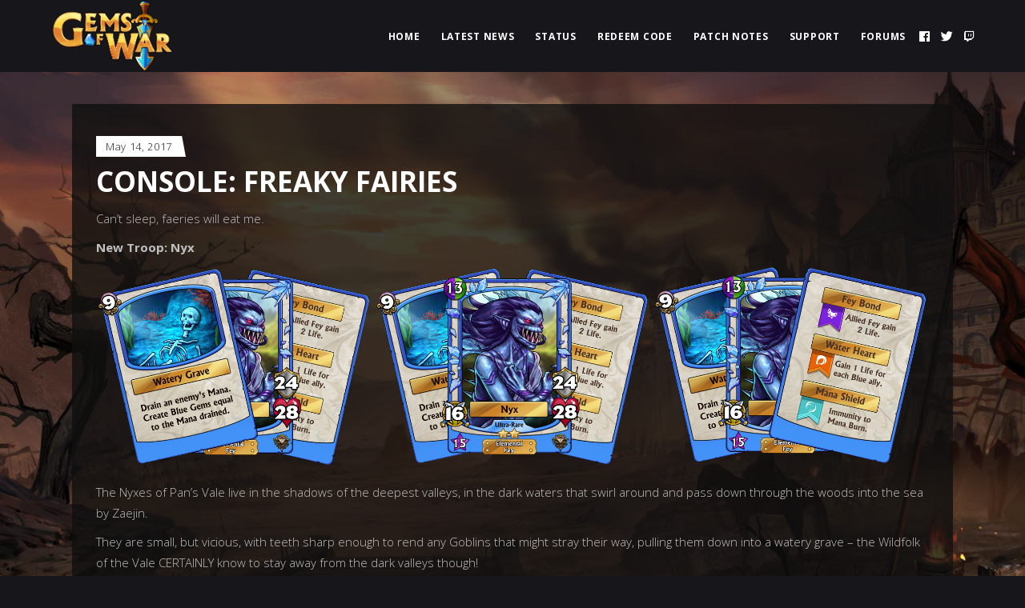

--- FILE ---
content_type: text/html; charset=UTF-8
request_url: https://gemsofwar.com/console-freaky-fairies/
body_size: 10649
content:
<!DOCTYPE html>
<html lang="en-AU">
<head>
	
        <meta charset="UTF-8"/>
        <link rel="profile" href="http://gmpg.org/xfn/11"/>
		
	            <meta name="viewport" content="width=device-width,initial-scale=1,user-scalable=yes">
		<title>CONSOLE: Freaky Fairies &#8211; Gems of War</title>
<meta name='robots' content='max-image-preview:large' />
<link rel='dns-prefetch' href='//fonts.googleapis.com' />
<link rel="alternate" type="application/rss+xml" title="Gems of War &raquo; Feed" href="https://gemsofwar.com/feed/" />
<script type="text/javascript">
/* <![CDATA[ */
window._wpemojiSettings = {"baseUrl":"https:\/\/s.w.org\/images\/core\/emoji\/14.0.0\/72x72\/","ext":".png","svgUrl":"https:\/\/s.w.org\/images\/core\/emoji\/14.0.0\/svg\/","svgExt":".svg","source":{"concatemoji":"https:\/\/gemsofwar.com\/wp-includes\/js\/wp-emoji-release.min.js?ver=6.4.7"}};
/*! This file is auto-generated */
!function(i,n){var o,s,e;function c(e){try{var t={supportTests:e,timestamp:(new Date).valueOf()};sessionStorage.setItem(o,JSON.stringify(t))}catch(e){}}function p(e,t,n){e.clearRect(0,0,e.canvas.width,e.canvas.height),e.fillText(t,0,0);var t=new Uint32Array(e.getImageData(0,0,e.canvas.width,e.canvas.height).data),r=(e.clearRect(0,0,e.canvas.width,e.canvas.height),e.fillText(n,0,0),new Uint32Array(e.getImageData(0,0,e.canvas.width,e.canvas.height).data));return t.every(function(e,t){return e===r[t]})}function u(e,t,n){switch(t){case"flag":return n(e,"\ud83c\udff3\ufe0f\u200d\u26a7\ufe0f","\ud83c\udff3\ufe0f\u200b\u26a7\ufe0f")?!1:!n(e,"\ud83c\uddfa\ud83c\uddf3","\ud83c\uddfa\u200b\ud83c\uddf3")&&!n(e,"\ud83c\udff4\udb40\udc67\udb40\udc62\udb40\udc65\udb40\udc6e\udb40\udc67\udb40\udc7f","\ud83c\udff4\u200b\udb40\udc67\u200b\udb40\udc62\u200b\udb40\udc65\u200b\udb40\udc6e\u200b\udb40\udc67\u200b\udb40\udc7f");case"emoji":return!n(e,"\ud83e\udef1\ud83c\udffb\u200d\ud83e\udef2\ud83c\udfff","\ud83e\udef1\ud83c\udffb\u200b\ud83e\udef2\ud83c\udfff")}return!1}function f(e,t,n){var r="undefined"!=typeof WorkerGlobalScope&&self instanceof WorkerGlobalScope?new OffscreenCanvas(300,150):i.createElement("canvas"),a=r.getContext("2d",{willReadFrequently:!0}),o=(a.textBaseline="top",a.font="600 32px Arial",{});return e.forEach(function(e){o[e]=t(a,e,n)}),o}function t(e){var t=i.createElement("script");t.src=e,t.defer=!0,i.head.appendChild(t)}"undefined"!=typeof Promise&&(o="wpEmojiSettingsSupports",s=["flag","emoji"],n.supports={everything:!0,everythingExceptFlag:!0},e=new Promise(function(e){i.addEventListener("DOMContentLoaded",e,{once:!0})}),new Promise(function(t){var n=function(){try{var e=JSON.parse(sessionStorage.getItem(o));if("object"==typeof e&&"number"==typeof e.timestamp&&(new Date).valueOf()<e.timestamp+604800&&"object"==typeof e.supportTests)return e.supportTests}catch(e){}return null}();if(!n){if("undefined"!=typeof Worker&&"undefined"!=typeof OffscreenCanvas&&"undefined"!=typeof URL&&URL.createObjectURL&&"undefined"!=typeof Blob)try{var e="postMessage("+f.toString()+"("+[JSON.stringify(s),u.toString(),p.toString()].join(",")+"));",r=new Blob([e],{type:"text/javascript"}),a=new Worker(URL.createObjectURL(r),{name:"wpTestEmojiSupports"});return void(a.onmessage=function(e){c(n=e.data),a.terminate(),t(n)})}catch(e){}c(n=f(s,u,p))}t(n)}).then(function(e){for(var t in e)n.supports[t]=e[t],n.supports.everything=n.supports.everything&&n.supports[t],"flag"!==t&&(n.supports.everythingExceptFlag=n.supports.everythingExceptFlag&&n.supports[t]);n.supports.everythingExceptFlag=n.supports.everythingExceptFlag&&!n.supports.flag,n.DOMReady=!1,n.readyCallback=function(){n.DOMReady=!0}}).then(function(){return e}).then(function(){var e;n.supports.everything||(n.readyCallback(),(e=n.source||{}).concatemoji?t(e.concatemoji):e.wpemoji&&e.twemoji&&(t(e.twemoji),t(e.wpemoji)))}))}((window,document),window._wpemojiSettings);
/* ]]> */
</script>
<style id='wp-emoji-styles-inline-css' type='text/css'>

	img.wp-smiley, img.emoji {
		display: inline !important;
		border: none !important;
		box-shadow: none !important;
		height: 1em !important;
		width: 1em !important;
		margin: 0 0.07em !important;
		vertical-align: -0.1em !important;
		background: none !important;
		padding: 0 !important;
	}
</style>
<link rel='stylesheet' id='wp-block-library-css' href='https://gemsofwar.com/wp-includes/css/dist/block-library/style.min.css?ver=6.4.7' type='text/css' media='all' />
<style id='classic-theme-styles-inline-css' type='text/css'>
/*! This file is auto-generated */
.wp-block-button__link{color:#fff;background-color:#32373c;border-radius:9999px;box-shadow:none;text-decoration:none;padding:calc(.667em + 2px) calc(1.333em + 2px);font-size:1.125em}.wp-block-file__button{background:#32373c;color:#fff;text-decoration:none}
</style>
<style id='global-styles-inline-css' type='text/css'>
body{--wp--preset--color--black: #000000;--wp--preset--color--cyan-bluish-gray: #abb8c3;--wp--preset--color--white: #ffffff;--wp--preset--color--pale-pink: #f78da7;--wp--preset--color--vivid-red: #cf2e2e;--wp--preset--color--luminous-vivid-orange: #ff6900;--wp--preset--color--luminous-vivid-amber: #fcb900;--wp--preset--color--light-green-cyan: #7bdcb5;--wp--preset--color--vivid-green-cyan: #00d084;--wp--preset--color--pale-cyan-blue: #8ed1fc;--wp--preset--color--vivid-cyan-blue: #0693e3;--wp--preset--color--vivid-purple: #9b51e0;--wp--preset--gradient--vivid-cyan-blue-to-vivid-purple: linear-gradient(135deg,rgba(6,147,227,1) 0%,rgb(155,81,224) 100%);--wp--preset--gradient--light-green-cyan-to-vivid-green-cyan: linear-gradient(135deg,rgb(122,220,180) 0%,rgb(0,208,130) 100%);--wp--preset--gradient--luminous-vivid-amber-to-luminous-vivid-orange: linear-gradient(135deg,rgba(252,185,0,1) 0%,rgba(255,105,0,1) 100%);--wp--preset--gradient--luminous-vivid-orange-to-vivid-red: linear-gradient(135deg,rgba(255,105,0,1) 0%,rgb(207,46,46) 100%);--wp--preset--gradient--very-light-gray-to-cyan-bluish-gray: linear-gradient(135deg,rgb(238,238,238) 0%,rgb(169,184,195) 100%);--wp--preset--gradient--cool-to-warm-spectrum: linear-gradient(135deg,rgb(74,234,220) 0%,rgb(151,120,209) 20%,rgb(207,42,186) 40%,rgb(238,44,130) 60%,rgb(251,105,98) 80%,rgb(254,248,76) 100%);--wp--preset--gradient--blush-light-purple: linear-gradient(135deg,rgb(255,206,236) 0%,rgb(152,150,240) 100%);--wp--preset--gradient--blush-bordeaux: linear-gradient(135deg,rgb(254,205,165) 0%,rgb(254,45,45) 50%,rgb(107,0,62) 100%);--wp--preset--gradient--luminous-dusk: linear-gradient(135deg,rgb(255,203,112) 0%,rgb(199,81,192) 50%,rgb(65,88,208) 100%);--wp--preset--gradient--pale-ocean: linear-gradient(135deg,rgb(255,245,203) 0%,rgb(182,227,212) 50%,rgb(51,167,181) 100%);--wp--preset--gradient--electric-grass: linear-gradient(135deg,rgb(202,248,128) 0%,rgb(113,206,126) 100%);--wp--preset--gradient--midnight: linear-gradient(135deg,rgb(2,3,129) 0%,rgb(40,116,252) 100%);--wp--preset--font-size--small: 13px;--wp--preset--font-size--medium: 20px;--wp--preset--font-size--large: 36px;--wp--preset--font-size--x-large: 42px;--wp--preset--spacing--20: 0.44rem;--wp--preset--spacing--30: 0.67rem;--wp--preset--spacing--40: 1rem;--wp--preset--spacing--50: 1.5rem;--wp--preset--spacing--60: 2.25rem;--wp--preset--spacing--70: 3.38rem;--wp--preset--spacing--80: 5.06rem;--wp--preset--shadow--natural: 6px 6px 9px rgba(0, 0, 0, 0.2);--wp--preset--shadow--deep: 12px 12px 50px rgba(0, 0, 0, 0.4);--wp--preset--shadow--sharp: 6px 6px 0px rgba(0, 0, 0, 0.2);--wp--preset--shadow--outlined: 6px 6px 0px -3px rgba(255, 255, 255, 1), 6px 6px rgba(0, 0, 0, 1);--wp--preset--shadow--crisp: 6px 6px 0px rgba(0, 0, 0, 1);}:where(.is-layout-flex){gap: 0.5em;}:where(.is-layout-grid){gap: 0.5em;}body .is-layout-flow > .alignleft{float: left;margin-inline-start: 0;margin-inline-end: 2em;}body .is-layout-flow > .alignright{float: right;margin-inline-start: 2em;margin-inline-end: 0;}body .is-layout-flow > .aligncenter{margin-left: auto !important;margin-right: auto !important;}body .is-layout-constrained > .alignleft{float: left;margin-inline-start: 0;margin-inline-end: 2em;}body .is-layout-constrained > .alignright{float: right;margin-inline-start: 2em;margin-inline-end: 0;}body .is-layout-constrained > .aligncenter{margin-left: auto !important;margin-right: auto !important;}body .is-layout-constrained > :where(:not(.alignleft):not(.alignright):not(.alignfull)){max-width: var(--wp--style--global--content-size);margin-left: auto !important;margin-right: auto !important;}body .is-layout-constrained > .alignwide{max-width: var(--wp--style--global--wide-size);}body .is-layout-flex{display: flex;}body .is-layout-flex{flex-wrap: wrap;align-items: center;}body .is-layout-flex > *{margin: 0;}body .is-layout-grid{display: grid;}body .is-layout-grid > *{margin: 0;}:where(.wp-block-columns.is-layout-flex){gap: 2em;}:where(.wp-block-columns.is-layout-grid){gap: 2em;}:where(.wp-block-post-template.is-layout-flex){gap: 1.25em;}:where(.wp-block-post-template.is-layout-grid){gap: 1.25em;}.has-black-color{color: var(--wp--preset--color--black) !important;}.has-cyan-bluish-gray-color{color: var(--wp--preset--color--cyan-bluish-gray) !important;}.has-white-color{color: var(--wp--preset--color--white) !important;}.has-pale-pink-color{color: var(--wp--preset--color--pale-pink) !important;}.has-vivid-red-color{color: var(--wp--preset--color--vivid-red) !important;}.has-luminous-vivid-orange-color{color: var(--wp--preset--color--luminous-vivid-orange) !important;}.has-luminous-vivid-amber-color{color: var(--wp--preset--color--luminous-vivid-amber) !important;}.has-light-green-cyan-color{color: var(--wp--preset--color--light-green-cyan) !important;}.has-vivid-green-cyan-color{color: var(--wp--preset--color--vivid-green-cyan) !important;}.has-pale-cyan-blue-color{color: var(--wp--preset--color--pale-cyan-blue) !important;}.has-vivid-cyan-blue-color{color: var(--wp--preset--color--vivid-cyan-blue) !important;}.has-vivid-purple-color{color: var(--wp--preset--color--vivid-purple) !important;}.has-black-background-color{background-color: var(--wp--preset--color--black) !important;}.has-cyan-bluish-gray-background-color{background-color: var(--wp--preset--color--cyan-bluish-gray) !important;}.has-white-background-color{background-color: var(--wp--preset--color--white) !important;}.has-pale-pink-background-color{background-color: var(--wp--preset--color--pale-pink) !important;}.has-vivid-red-background-color{background-color: var(--wp--preset--color--vivid-red) !important;}.has-luminous-vivid-orange-background-color{background-color: var(--wp--preset--color--luminous-vivid-orange) !important;}.has-luminous-vivid-amber-background-color{background-color: var(--wp--preset--color--luminous-vivid-amber) !important;}.has-light-green-cyan-background-color{background-color: var(--wp--preset--color--light-green-cyan) !important;}.has-vivid-green-cyan-background-color{background-color: var(--wp--preset--color--vivid-green-cyan) !important;}.has-pale-cyan-blue-background-color{background-color: var(--wp--preset--color--pale-cyan-blue) !important;}.has-vivid-cyan-blue-background-color{background-color: var(--wp--preset--color--vivid-cyan-blue) !important;}.has-vivid-purple-background-color{background-color: var(--wp--preset--color--vivid-purple) !important;}.has-black-border-color{border-color: var(--wp--preset--color--black) !important;}.has-cyan-bluish-gray-border-color{border-color: var(--wp--preset--color--cyan-bluish-gray) !important;}.has-white-border-color{border-color: var(--wp--preset--color--white) !important;}.has-pale-pink-border-color{border-color: var(--wp--preset--color--pale-pink) !important;}.has-vivid-red-border-color{border-color: var(--wp--preset--color--vivid-red) !important;}.has-luminous-vivid-orange-border-color{border-color: var(--wp--preset--color--luminous-vivid-orange) !important;}.has-luminous-vivid-amber-border-color{border-color: var(--wp--preset--color--luminous-vivid-amber) !important;}.has-light-green-cyan-border-color{border-color: var(--wp--preset--color--light-green-cyan) !important;}.has-vivid-green-cyan-border-color{border-color: var(--wp--preset--color--vivid-green-cyan) !important;}.has-pale-cyan-blue-border-color{border-color: var(--wp--preset--color--pale-cyan-blue) !important;}.has-vivid-cyan-blue-border-color{border-color: var(--wp--preset--color--vivid-cyan-blue) !important;}.has-vivid-purple-border-color{border-color: var(--wp--preset--color--vivid-purple) !important;}.has-vivid-cyan-blue-to-vivid-purple-gradient-background{background: var(--wp--preset--gradient--vivid-cyan-blue-to-vivid-purple) !important;}.has-light-green-cyan-to-vivid-green-cyan-gradient-background{background: var(--wp--preset--gradient--light-green-cyan-to-vivid-green-cyan) !important;}.has-luminous-vivid-amber-to-luminous-vivid-orange-gradient-background{background: var(--wp--preset--gradient--luminous-vivid-amber-to-luminous-vivid-orange) !important;}.has-luminous-vivid-orange-to-vivid-red-gradient-background{background: var(--wp--preset--gradient--luminous-vivid-orange-to-vivid-red) !important;}.has-very-light-gray-to-cyan-bluish-gray-gradient-background{background: var(--wp--preset--gradient--very-light-gray-to-cyan-bluish-gray) !important;}.has-cool-to-warm-spectrum-gradient-background{background: var(--wp--preset--gradient--cool-to-warm-spectrum) !important;}.has-blush-light-purple-gradient-background{background: var(--wp--preset--gradient--blush-light-purple) !important;}.has-blush-bordeaux-gradient-background{background: var(--wp--preset--gradient--blush-bordeaux) !important;}.has-luminous-dusk-gradient-background{background: var(--wp--preset--gradient--luminous-dusk) !important;}.has-pale-ocean-gradient-background{background: var(--wp--preset--gradient--pale-ocean) !important;}.has-electric-grass-gradient-background{background: var(--wp--preset--gradient--electric-grass) !important;}.has-midnight-gradient-background{background: var(--wp--preset--gradient--midnight) !important;}.has-small-font-size{font-size: var(--wp--preset--font-size--small) !important;}.has-medium-font-size{font-size: var(--wp--preset--font-size--medium) !important;}.has-large-font-size{font-size: var(--wp--preset--font-size--large) !important;}.has-x-large-font-size{font-size: var(--wp--preset--font-size--x-large) !important;}
.wp-block-navigation a:where(:not(.wp-element-button)){color: inherit;}
:where(.wp-block-post-template.is-layout-flex){gap: 1.25em;}:where(.wp-block-post-template.is-layout-grid){gap: 1.25em;}
:where(.wp-block-columns.is-layout-flex){gap: 2em;}:where(.wp-block-columns.is-layout-grid){gap: 2em;}
.wp-block-pullquote{font-size: 1.5em;line-height: 1.6;}
</style>
<link rel='stylesheet' id='rs-plugin-settings-css' href='https://gemsofwar.com/wp-content/plugins/revslider/public/assets/css/settings.css?ver=5.4.8.3' type='text/css' media='all' />
<style id='rs-plugin-settings-inline-css' type='text/css'>
#rs-demo-id {}
</style>
<link rel='stylesheet' id='playerx-edge-default-style-css' href='https://gemsofwar.com/wp-content/themes/playerx/style.css?ver=6.4.7' type='text/css' media='all' />
<link rel='stylesheet' id='playerx-edge-modules-css' href='https://gemsofwar.com/wp-content/themes/playerx/assets/css/modules.min.css?ver=6.4.7' type='text/css' media='all' />
<link rel='stylesheet' id='playerx-edge-dripicons-css' href='https://gemsofwar.com/wp-content/themes/playerx/framework/lib/icons-pack/dripicons/dripicons.css?ver=6.4.7' type='text/css' media='all' />
<link rel='stylesheet' id='playerx-edge-font_elegant-css' href='https://gemsofwar.com/wp-content/themes/playerx/framework/lib/icons-pack/elegant-icons/style.min.css?ver=6.4.7' type='text/css' media='all' />
<link rel='stylesheet' id='playerx-edge-font_awesome-css' href='https://gemsofwar.com/wp-content/themes/playerx/framework/lib/icons-pack/font-awesome/css/fontawesome-all.min.css?ver=6.4.7' type='text/css' media='all' />
<link rel='stylesheet' id='playerx-edge-ion_icons-css' href='https://gemsofwar.com/wp-content/themes/playerx/framework/lib/icons-pack/ion-icons/css/ionicons.min.css?ver=6.4.7' type='text/css' media='all' />
<link rel='stylesheet' id='playerx-edge-linea_icons-css' href='https://gemsofwar.com/wp-content/themes/playerx/framework/lib/icons-pack/linea-icons/style.css?ver=6.4.7' type='text/css' media='all' />
<link rel='stylesheet' id='playerx-edge-linear_icons-css' href='https://gemsofwar.com/wp-content/themes/playerx/framework/lib/icons-pack/linear-icons/style.css?ver=6.4.7' type='text/css' media='all' />
<link rel='stylesheet' id='playerx-edge-simple_line_icons-css' href='https://gemsofwar.com/wp-content/themes/playerx/framework/lib/icons-pack/simple-line-icons/simple-line-icons.css?ver=6.4.7' type='text/css' media='all' />
<link rel='stylesheet' id='mediaelement-css' href='https://gemsofwar.com/wp-includes/js/mediaelement/mediaelementplayer-legacy.min.css?ver=4.2.17' type='text/css' media='all' />
<link rel='stylesheet' id='wp-mediaelement-css' href='https://gemsofwar.com/wp-includes/js/mediaelement/wp-mediaelement.min.css?ver=6.4.7' type='text/css' media='all' />
<link rel='stylesheet' id='playerx-edge-style-dynamic-css' href='https://gemsofwar.com/wp-content/themes/playerx/assets/css/style_dynamic.css?ver=1571716840' type='text/css' media='all' />
<link rel='stylesheet' id='playerx-edge-modules-responsive-css' href='https://gemsofwar.com/wp-content/themes/playerx/assets/css/modules-responsive.min.css?ver=6.4.7' type='text/css' media='all' />
<link rel='stylesheet' id='playerx-edge-style-dynamic-responsive-css' href='https://gemsofwar.com/wp-content/themes/playerx/assets/css/style_dynamic_responsive.css?ver=1571716840' type='text/css' media='all' />
<link rel='stylesheet' id='playerx-edge-google-fonts-css' href='https://fonts.googleapis.com/css?family=Rubik%3A300%2C400%2C500%2C700%7CRaleway%3A300%2C400%2C500%2C700%7COpen+Sans%3A300%2C400%2C500%2C700&#038;subset=latin-ext&#038;ver=1.0.0' type='text/css' media='all' />
<!--[if lt IE 9]>
<link rel='stylesheet' id='vc_lte_ie9-css' href='https://gemsofwar.com/wp-content/plugins/js_composer/assets/css/vc_lte_ie9.min.css?ver=6.0.2' type='text/css' media='screen' />
<![endif]-->
<script type="text/javascript" src="https://gemsofwar.com/wp-includes/js/jquery/jquery.min.js?ver=3.7.1" id="jquery-core-js"></script>
<script type="text/javascript" src="https://gemsofwar.com/wp-includes/js/jquery/jquery-migrate.min.js?ver=3.4.1" id="jquery-migrate-js"></script>
<script type="text/javascript" src="https://gemsofwar.com/wp-content/plugins/revslider/public/assets/js/jquery.themepunch.tools.min.js?ver=5.4.8.3" id="tp-tools-js"></script>
<script type="text/javascript" src="https://gemsofwar.com/wp-content/plugins/revslider/public/assets/js/jquery.themepunch.revolution.min.js?ver=5.4.8.3" id="revmin-js"></script>
<link rel="https://api.w.org/" href="https://gemsofwar.com/wp-json/" /><link rel="alternate" type="application/json" href="https://gemsofwar.com/wp-json/wp/v2/posts/13117" /><link rel="EditURI" type="application/rsd+xml" title="RSD" href="https://gemsofwar.com/xmlrpc.php?rsd" />
<meta name="generator" content="WordPress 6.4.7" />
<link rel="canonical" href="https://gemsofwar.com/console-freaky-fairies/" />
<link rel='shortlink' href='https://gemsofwar.com/?p=13117' />
<link rel="alternate" type="application/json+oembed" href="https://gemsofwar.com/wp-json/oembed/1.0/embed?url=https%3A%2F%2Fgemsofwar.com%2Fconsole-freaky-fairies%2F" />
<link rel="alternate" type="text/xml+oembed" href="https://gemsofwar.com/wp-json/oembed/1.0/embed?url=https%3A%2F%2Fgemsofwar.com%2Fconsole-freaky-fairies%2F&#038;format=xml" />
<meta name="generator" content="Powered by WPBakery Page Builder - drag and drop page builder for WordPress."/>
<meta name="generator" content="Powered by Slider Revolution 5.4.8.3 - responsive, Mobile-Friendly Slider Plugin for WordPress with comfortable drag and drop interface." />
<script type="text/javascript">function setREVStartSize(e){									
						try{ e.c=jQuery(e.c);var i=jQuery(window).width(),t=9999,r=0,n=0,l=0,f=0,s=0,h=0;
							if(e.responsiveLevels&&(jQuery.each(e.responsiveLevels,function(e,f){f>i&&(t=r=f,l=e),i>f&&f>r&&(r=f,n=e)}),t>r&&(l=n)),f=e.gridheight[l]||e.gridheight[0]||e.gridheight,s=e.gridwidth[l]||e.gridwidth[0]||e.gridwidth,h=i/s,h=h>1?1:h,f=Math.round(h*f),"fullscreen"==e.sliderLayout){var u=(e.c.width(),jQuery(window).height());if(void 0!=e.fullScreenOffsetContainer){var c=e.fullScreenOffsetContainer.split(",");if (c) jQuery.each(c,function(e,i){u=jQuery(i).length>0?u-jQuery(i).outerHeight(!0):u}),e.fullScreenOffset.split("%").length>1&&void 0!=e.fullScreenOffset&&e.fullScreenOffset.length>0?u-=jQuery(window).height()*parseInt(e.fullScreenOffset,0)/100:void 0!=e.fullScreenOffset&&e.fullScreenOffset.length>0&&(u-=parseInt(e.fullScreenOffset,0))}f=u}else void 0!=e.minHeight&&f<e.minHeight&&(f=e.minHeight);e.c.closest(".rev_slider_wrapper").css({height:f})					
						}catch(d){console.log("Failure at Presize of Slider:"+d)}						
					};</script>
		<style type="text/css" id="wp-custom-css">
			.single-post .edgtf-post-image {
    display: none !important;
}

.edgtf-post-info-author
{
		display: none !important;
}

.edgtf-post-info-category
{
		display: none !important;
}

.bottom-links a {
    font-size: 13px;
    color: silver;
}

.edgtf-content {
    background-repeat: no-repeat;
    background-position: center 0;
    background-size: cover;
    background-attachment: fixed;
}

@media only screen and (min-width: 1024px) and (max-width: 1400px){
    .edgtf-main-menu ul li a {
        font-size: 12px !important;
        padding: 0 9px !important;
    }
}

.edgtf-blog-holder img {
		margin-left: 0px !important;
	width: auto;
	max-width:100% !important;
	height:auto;
}

.edgtf-content .edgtf-content-inner > .edgtf-container > .edgtf-container-inner, .edgtf-content .edgtf-content-inner > .edgtf-full-width > .edgtf-full-width-inner {
    padding: 40px 0 92px;
}

.edgtf-bl-standard-pagination ul li a {
    margin: 0;
    padding: 0;
    font-size: 17px;
    color: rgba(255,255,255,.7);
}

.edgtf-bl-standard-pagination ul li {
    margin: 10px 15px !important;
}

body::-webkit-scrollbar-thumb {
  background-color: #41992d !important;
}

.edgtf-bl-standard-pagination ul {
    background-color: rgba(15,15,15,.8);
}

.edgtf-bl-standard-pagination ul li a:after {
	bottom: -8px;
}

.edgtf-blog-list-holder .edgtf-post-image img {
		width: 100% !important;
    max-width: none !important;
	clear: both !important;
}

.edgtf-related-posts-holder .edgtf-related-posts-title>:before {
    display: none !important;
}


.alignleft {
    float: none !important;
}

html { min-height: 100%; }		</style>
		<noscript><style type="text/css"> .wpb_animate_when_almost_visible { opacity: 1; }</style></noscript></head>
<body class="post-template-default single single-post postid-13117 single-format-standard playerx-core-1.0.2 playerx-ver-1.5 edgtf-grid-1100 edgtf-empty-google-api edgtf-wide-dropdown-menu-content-in-grid edgtf-fixed-on-scroll edgtf-dropdown-animate-height edgtf-header-standard edgtf-menu-area-shadow-disable edgtf-menu-area-in-grid-shadow-disable edgtf-menu-area-border-disable edgtf-menu-area-in-grid-border-disable edgtf-logo-area-border-disable edgtf-header-vertical-shadow-disable edgtf-header-vertical-border-disable edgtf-side-menu-slide-from-right edgtf-default-mobile-header edgtf-sticky-up-mobile-header wpb-js-composer js-comp-ver-6.0.2 vc_responsive edgtf-fullscreen-search edgtf-search-fade" itemscope itemtype="http://schema.org/WebPage">
	<section class="edgtf-side-menu">
    <div class="edgtf-side-area-inner">
        <a class="edgtf-close-side-menu edgtf-close-side-menu-icon-pack" href="#">
            <i class="edgtf-icon-font-awesome fa fa-times "></i>        </a>
        <div class="widget edgtf-separator-widget"><div class="edgtf-separator-holder clearfix  edgtf-separator-center edgtf-separator-normal">
	<div class="edgtf-separator" style="border-style: solid;margin-bottom: -11px"></div>
</div>
</div><div class="widget edgtf-separator-widget"><div class="edgtf-separator-holder clearfix  edgtf-separator-center edgtf-separator-normal">
	<div class="edgtf-separator" style="border-style: solid;margin-bottom: 2px"></div>
</div>
</div><div id="edgtf_instagram_widget-4" class="widget edgtf-sidearea widget_edgtf_instagram_widget"></div>    </div>
    <div class="edgtf-side-area-bottom">
		<div class="widget edgtf-social-icons-group-widget text-align-center">							<a class="edgtf-social-icon-widget-holder edgtf-icon-has-hover"  style="font-size: 13px;margin: 0 12px;"				   href="https://www.facebook.com/" target="_blank">
					<span class="edgtf-social-icon-widget fab fa-facebook"></span>				</a>
										<a class="edgtf-social-icon-widget-holder edgtf-icon-has-hover"  style="font-size: 13px;margin: 0 12px;"				   href="https://twitter.com/" target="_blank">
					<span class="edgtf-social-icon-widget fab fa-twitter-square"></span>				</a>
										<a class="edgtf-social-icon-widget-holder edgtf-icon-has-hover"  style="font-size: 13px;margin: 0 12px;"				   href="https://www.youtube.com/" target="_blank">
					<span class="edgtf-social-icon-widget fab fa-youtube"></span>				</a>
										<a class="edgtf-social-icon-widget-holder edgtf-icon-has-hover"  style="font-size: 13px;margin: 0 12px;"				   href="https://www.instagram.com/" target="_blank">
					<span class="edgtf-social-icon-widget fab fa-instagram"></span>				</a>
										<a class="edgtf-social-icon-widget-holder edgtf-icon-has-hover"  style="font-size: 13px;margin: 0 12px;"				   href="https://www.twitch.tv/" target="_blank">
					<span class="edgtf-social-icon-widget fab fa-twitch"></span>				</a>
						</div>    </div>
</section>
    <div class="edgtf-wrapper">
        <div class="edgtf-wrapper-inner">
            <div class="edgtf-fullscreen-search-holder">
	<a class="edgtf-search-close edgtf-search-close-icon-pack" href="javascript:void(0)">
		<i class="edgtf-icon-font-awesome fa fa-times " ></i>	</a>
	<div class="edgtf-fullscreen-search-table">
		<div class="edgtf-fullscreen-search-cell">
			<div class="edgtf-fullscreen-search-inner">
				<form action="https://gemsofwar.com/" class="edgtf-fullscreen-search-form" method="get">
					<div class="edgtf-form-holder">
						<div class="edgtf-form-holder-inner">
							<div class="edgtf-field-holder">
								<input type="text" placeholder="TYPE YOUR SEARCH..." name="s" class="edgtf-search-field" autocomplete="off"/>
							</div>
							<button type="submit" class="edgtf-search-submit edgtf-search-submit-icon-pack">
								<i class="edgtf-icon-font-awesome fa fa-search " ></i>							</button>
							<div class="edgtf-line"></div>
						</div>
					</div>
				</form>
			</div>
		</div>
	</div>
</div>
<header class="edgtf-page-header">
		
			<div class="edgtf-fixed-wrapper">
				
	<div class="edgtf-menu-area edgtf-menu-right">
				
						
			<div class="edgtf-vertical-align-containers">
				<div class="edgtf-position-left"><!--
				 --><div class="edgtf-position-left-inner">
						

<div class="edgtf-logo-wrapper">
    <a itemprop="url" href="https://gemsofwar.com/" style="height: 100px;">
        <img itemprop="image" class="edgtf-normal-logo" src="https://gemsofwar.com/wp-content/uploads/2019/06/logo_small2-1.png"  alt="logo"/>
        <img itemprop="image" class="edgtf-dark-logo" src="https://gemsofwar.com/wp-content/themes/playerx/assets/img/logo.png"  alt="dark logo"/>        <img itemprop="image" class="edgtf-light-logo" src="https://gemsofwar.com/wp-content/themes/playerx/assets/img/logo_white.png"  alt="light logo"/>    </a>
</div>

											</div>
				</div>
								<div class="edgtf-position-right"><!--
				 --><div class="edgtf-position-right-inner">
													
<nav class="edgtf-main-menu edgtf-drop-down edgtf-default-nav">
    <ul id="menu-gow-menu-as-one" class="clearfix"><li id="nav-menu-item-18242" class="menu-item menu-item-type-post_type menu-item-object-page menu-item-home  narrow"><a href="https://gemsofwar.com/" class=""><span class="item_outer"><span class="item_text">Home</span></span></a></li>
<li id="nav-menu-item-18246" class="menu-item menu-item-type-post_type menu-item-object-page  narrow"><a href="https://gemsofwar.com/news/" class=""><span class="item_outer"><span class="item_text">Latest News</span></span></a></li>
<li id="nav-menu-item-18240" class="menu-item menu-item-type-post_type menu-item-object-page  narrow"><a href="https://gemsofwar.com/status/" class=""><span class="item_outer"><span class="item_text">Status</span></span></a></li>
<li id="nav-menu-item-18241" class="menu-item menu-item-type-post_type menu-item-object-page  narrow"><a href="https://gemsofwar.com/redeem-code/" class=""><span class="item_outer"><span class="item_text">Redeem Code</span></span></a></li>
<li id="nav-menu-item-18243" class="menu-item menu-item-type-post_type menu-item-object-page  narrow"><a href="https://gemsofwar.com/patch-notes/" class=""><span class="item_outer"><span class="item_text">Patch Notes</span></span></a></li>
<li id="nav-menu-item-18245" class="menu-item menu-item-type-custom menu-item-object-custom  narrow"><a href="https://infinityplus2.freshdesk.com/support/home" class=""><span class="item_outer"><span class="item_text">Support</span></span></a></li>
<li id="nav-menu-item-18244" class="menu-item menu-item-type-custom menu-item-object-custom  narrow"><a href="https://community.gemsofwar.com/?preview_theme_id=22" class=""><span class="item_outer"><span class="item_text">Forums</span></span></a></li>
</ul></nav>

												<div class="widget edgtf-social-icons-group-widget text-align-left">							<a class="edgtf-social-icon-widget-holder edgtf-icon-has-hover"  				   href="https://facebook.com/gemsofwar" target="_self">
					<span class="edgtf-social-icon-widget fab fa-facebook"></span>				</a>
										<a class="edgtf-social-icon-widget-holder edgtf-icon-has-hover"  				   href="https://twitter.com/gemsofwar" target="_self">
					<span class="edgtf-social-icon-widget fab fa-twitter"></span>				</a>
										<a class="edgtf-social-icon-widget-holder edgtf-icon-has-hover"  				   href="https://twitch.tv/infinityplustwo" target="_self">
					<span class="edgtf-social-icon-widget fab fa-twitch"></span>				</a>
												</div>					</div>
				</div>
			</div>
			
			</div>
			
			</div>
		
		
	</header>


<header class="edgtf-mobile-header">
		
	<div class="edgtf-mobile-header-inner">
		<div class="edgtf-mobile-header-holder">
			<div class="edgtf-grid">
				<div class="edgtf-vertical-align-containers">
					<div class="edgtf-vertical-align-containers">
													<div class="edgtf-mobile-menu-opener edgtf-mobile-menu-opener-icon-pack">
								<a href="javascript:void(0)">
									<span class="edgtf-mobile-menu-icon">
										<span aria-hidden="true" class="edgtf-icon-font-elegant icon_menu "></span>									</span>
																	</a>
							</div>
												<div class="edgtf-position-center"><!--
						 --><div class="edgtf-position-center-inner">
								
<div class="edgtf-mobile-logo-wrapper">
    <a itemprop="url" href="https://gemsofwar.com/" style="height: 100px">
        <img itemprop="image" src="https://gemsofwar.com/wp-content/uploads/2019/06/logo_small2-1.png"  alt="Mobile Logo"/>
    </a>
</div>

							</div>
						</div>
						<div class="edgtf-position-right"><!--
						 --><div class="edgtf-position-right-inner">
															</div>
						</div>
					</div>
				</div>
			</div>
		</div>
		
    <nav class="edgtf-mobile-nav" role="navigation" aria-label="Mobile Menu">
        <div class="edgtf-grid">
            <ul id="menu-gow-menu-as-one-1" class=""><li id="mobile-menu-item-18242" class="menu-item menu-item-type-post_type menu-item-object-page menu-item-home "><a href="https://gemsofwar.com/" class=""><span>Home</span></a></li>
<li id="mobile-menu-item-18246" class="menu-item menu-item-type-post_type menu-item-object-page "><a href="https://gemsofwar.com/news/" class=""><span>Latest News</span></a></li>
<li id="mobile-menu-item-18240" class="menu-item menu-item-type-post_type menu-item-object-page "><a href="https://gemsofwar.com/status/" class=""><span>Status</span></a></li>
<li id="mobile-menu-item-18241" class="menu-item menu-item-type-post_type menu-item-object-page "><a href="https://gemsofwar.com/redeem-code/" class=""><span>Redeem Code</span></a></li>
<li id="mobile-menu-item-18243" class="menu-item menu-item-type-post_type menu-item-object-page "><a href="https://gemsofwar.com/patch-notes/" class=""><span>Patch Notes</span></a></li>
<li id="mobile-menu-item-18245" class="menu-item menu-item-type-custom menu-item-object-custom "><a href="https://infinityplus2.freshdesk.com/support/home" class=""><span>Support</span></a></li>
<li id="mobile-menu-item-18244" class="menu-item menu-item-type-custom menu-item-object-custom "><a href="https://community.gemsofwar.com/?preview_theme_id=22" class=""><span>Forums</span></a></li>
</ul>        </div>
    </nav>

	</div>
	
	</header>

            <a id='edgtf-back-to-top' href='#'>
                <span class="edgtf-icon-stack">
                     <i class="edgtf-icon-font-awesome fa fa-angle-up "></i>                </span>
            </a>
			        
            <div class="edgtf-content" >
                <div class="edgtf-content-inner">	
	<div class="edgtf-container">
				
		<div class="edgtf-container-inner clearfix">
			<div class="edgtf-grid-row  edgtf-grid-large-gutter">
	<div class="edgtf-page-content-holder edgtf-grid-col-12">
		<div class="edgtf-blog-holder edgtf-blog-single edgtf-blog-single-standard">
			<article id="post-13117" class="post-13117 post type-post status-publish format-standard has-post-thumbnail hentry category-general-news category-hot-news category-popular-news">
    <div class="edgtf-post-content">
        <div class="edgtf-post-heading">
            
	<div class="edgtf-post-image">
					<img width="560" height="160" src="https://gemsofwar.com/wp-content/uploads/2017/01/freaky-fairies-1.jpg" class="attachment-full size-full wp-post-image" alt="" decoding="async" fetchpriority="high" srcset="https://gemsofwar.com/wp-content/uploads/2017/01/freaky-fairies-1.jpg 560w, https://gemsofwar.com/wp-content/uploads/2017/01/freaky-fairies-1-300x86.jpg 300w" sizes="(max-width: 560px) 100vw, 560px" />					</div>
        </div>
        <div class="edgtf-post-text">
            <div class="edgtf-post-text-inner">
                <div class="edgtf-post-info-top">
                    <div itemprop="dateCreated" class="edgtf-post-info-date entry-date published updated">
            <a itemprop="url" href="https://gemsofwar.com/2017/05/">
    
        May 14, 2017        </a>
    <meta itemprop="interactionCount" content="UserComments: 0"/>
</div>                    <div class="edgtf-post-info-author">
    <span class="edgtf-post-info-author-text">
        by    </span>
    <a itemprop="author" class="edgtf-post-info-author-link" href="https://gemsofwar.com/author/gemsofwar/">
        gemsofwar    </a>
</div>                    <div class="edgtf-post-info-category">
    <a href="https://gemsofwar.com/category/general-news/" rel="category tag">GENERAL NEWS</a> <a href="https://gemsofwar.com/category/hot-news/" rel="category tag">HOT NEWS</a> <a href="https://gemsofwar.com/category/popular-news/" rel="category tag">POPULAR NEWS</a></div>                </div>
                <div class="edgtf-post-text-main">
                    
<h4 itemprop="name" class="entry-title edgtf-post-title" >
            CONSOLE: Freaky Fairies    </h4>                    <p>Can&#8217;t sleep, faeries will eat me.</p>
<div class="feature"><strong>New Troop: Nyx</strong></p>
<p><a href="http://gemsofwar.com/wp-content/uploads/2017/02/blog_nyx.png" rel="attachment wp-att-10822"><img decoding="async" class="aligntop wp-image-10822" src="http://gemsofwar.com/wp-content/uploads/2017/02/blog_nyx.png" width="535" height="138" /></a></p>
<p>The Nyxes of Pan&#8217;s Vale live in the shadows of the deepest valleys, in the dark waters that swirl around and pass down through the woods into the sea by Zaejin.</p>
<p>They are small, but vicious, with teeth sharp enough to rend any Goblins that might stray their way, pulling them down into a watery grave &#8211; the Wildfolk of the Vale CERTAINLY know to stay away from the dark valleys though!</p>
</div>
<p>Dark Troll and Void Portal will be available for glory.</p>
<p>Please note this Event only applies to PS4 and XBox One versions of the game.</p>
<p><a href="http://community.gemsofwar.com/"><img decoding="async" class="aligncenter wp-image-10392 size-full" src="http://gemsofwar.com/wp-content/uploads/2015/08/ForumBanner.png" alt="Join the Forum!" width="500" height="100" /></a></p>
                                    </div>
            </div>
        </div>
    </div>
</article>		</div>
	</div>
	</div>		</div>
		
			</div>
</div> <!-- close div.content_inner -->
	</div>  <!-- close div.content -->
					<footer class="edgtf-page-footer ">
				<div class="edgtf-footer-top-holder">
    <div class="edgtf-footer-top-inner edgtf-grid">
        <div class="edgtf-grid-row edgtf-footer-top-alignment-left">
                            <div class="edgtf-column-content edgtf-grid-col-4">
                                    </div>
                            <div class="edgtf-column-content edgtf-grid-col-4">
                                    </div>
                            <div class="edgtf-column-content edgtf-grid-col-4">
                                    </div>
                    </div>
    </div>
</div><div class="edgtf-footer-bottom-holder">
    <div class="edgtf-footer-bottom-inner edgtf-grid">
        <div class="edgtf-footer-bottom-left-inner-border-holder"></div>
        <div class="edgtf-grid-row ">
                            <div class="edgtf-grid-col-6">
                    <div id="custom_html-2" class="widget_text widget edgtf-footer-bottom-column-1 widget_custom_html"><div class="textwidget custom-html-widget"><p class="bottom-links"><a href="https://505games.com">505 Games</a>&nbsp;&nbsp;&nbsp;&nbsp;&nbsp;&nbsp;&nbsp;&nbsp;<a href="https://infinityplustwo.net">Infinity Plus Two</a>&nbsp;&nbsp;&nbsp;&nbsp;&nbsp;&nbsp;&nbsp;&nbsp;<a href="https://505games.com/505-mobile-games-privacy-policy/">Privacy Policy</a>&nbsp;&nbsp;&nbsp;&nbsp;&nbsp;&nbsp;&nbsp;&nbsp;<a href="https://505games.com/505-mobile-games-terms-service/">Terms of Service</a></p></div></div><div class="widget edgtf-social-icons-group-widget text-align-center">							<a class="edgtf-social-icon-widget-holder edgtf-icon-has-hover"  				   href="https://facebook.com/gemsofwar" target="_self">
					<span class="edgtf-social-icon-widget fab fa-facebook"></span>				</a>
										<a class="edgtf-social-icon-widget-holder edgtf-icon-has-hover"  				   href="https://twitter.com/gemsofwar" target="_self">
					<span class="edgtf-social-icon-widget fab fa-twitter"></span>				</a>
										<a class="edgtf-social-icon-widget-holder edgtf-icon-has-hover"  				   href="https://twitch.com/infinityplustwo" target="_self">
					<span class="edgtf-social-icon-widget fab fa-twitch"></span>				</a>
												</div>                </div>
                            <div class="edgtf-grid-col-6">
                                    </div>
                    </div>
        <div class="edgtf-footer-bottom-right-inner-border-holder"></div>
    </div>
</div>			</footer>
			</div> <!-- close div.edgtf-wrapper-inner  -->
</div> <!-- close div.edgtf-wrapper -->
<script type="text/javascript" src="https://gemsofwar.com/wp-includes/js/jquery/ui/core.min.js?ver=1.13.2" id="jquery-ui-core-js"></script>
<script type="text/javascript" src="https://gemsofwar.com/wp-includes/js/jquery/ui/tabs.min.js?ver=1.13.2" id="jquery-ui-tabs-js"></script>
<script type="text/javascript" src="https://gemsofwar.com/wp-includes/js/jquery/ui/accordion.min.js?ver=1.13.2" id="jquery-ui-accordion-js"></script>
<script type="text/javascript" id="mediaelement-core-js-before">
/* <![CDATA[ */
var mejsL10n = {"language":"en","strings":{"mejs.download-file":"Download File","mejs.install-flash":"You are using a browser that does not have Flash player enabled or installed. Please turn on your Flash player plugin or download the latest version from https:\/\/get.adobe.com\/flashplayer\/","mejs.fullscreen":"Fullscreen","mejs.play":"Play","mejs.pause":"Pause","mejs.time-slider":"Time Slider","mejs.time-help-text":"Use Left\/Right Arrow keys to advance one second, Up\/Down arrows to advance ten seconds.","mejs.live-broadcast":"Live Broadcast","mejs.volume-help-text":"Use Up\/Down Arrow keys to increase or decrease volume.","mejs.unmute":"Unmute","mejs.mute":"Mute","mejs.volume-slider":"Volume Slider","mejs.video-player":"Video Player","mejs.audio-player":"Audio Player","mejs.captions-subtitles":"Captions\/Subtitles","mejs.captions-chapters":"Chapters","mejs.none":"None","mejs.afrikaans":"Afrikaans","mejs.albanian":"Albanian","mejs.arabic":"Arabic","mejs.belarusian":"Belarusian","mejs.bulgarian":"Bulgarian","mejs.catalan":"Catalan","mejs.chinese":"Chinese","mejs.chinese-simplified":"Chinese (Simplified)","mejs.chinese-traditional":"Chinese (Traditional)","mejs.croatian":"Croatian","mejs.czech":"Czech","mejs.danish":"Danish","mejs.dutch":"Dutch","mejs.english":"English","mejs.estonian":"Estonian","mejs.filipino":"Filipino","mejs.finnish":"Finnish","mejs.french":"French","mejs.galician":"Galician","mejs.german":"German","mejs.greek":"Greek","mejs.haitian-creole":"Haitian Creole","mejs.hebrew":"Hebrew","mejs.hindi":"Hindi","mejs.hungarian":"Hungarian","mejs.icelandic":"Icelandic","mejs.indonesian":"Indonesian","mejs.irish":"Irish","mejs.italian":"Italian","mejs.japanese":"Japanese","mejs.korean":"Korean","mejs.latvian":"Latvian","mejs.lithuanian":"Lithuanian","mejs.macedonian":"Macedonian","mejs.malay":"Malay","mejs.maltese":"Maltese","mejs.norwegian":"Norwegian","mejs.persian":"Persian","mejs.polish":"Polish","mejs.portuguese":"Portuguese","mejs.romanian":"Romanian","mejs.russian":"Russian","mejs.serbian":"Serbian","mejs.slovak":"Slovak","mejs.slovenian":"Slovenian","mejs.spanish":"Spanish","mejs.swahili":"Swahili","mejs.swedish":"Swedish","mejs.tagalog":"Tagalog","mejs.thai":"Thai","mejs.turkish":"Turkish","mejs.ukrainian":"Ukrainian","mejs.vietnamese":"Vietnamese","mejs.welsh":"Welsh","mejs.yiddish":"Yiddish"}};
/* ]]> */
</script>
<script type="text/javascript" src="https://gemsofwar.com/wp-includes/js/mediaelement/mediaelement-and-player.min.js?ver=4.2.17" id="mediaelement-core-js"></script>
<script type="text/javascript" src="https://gemsofwar.com/wp-includes/js/mediaelement/mediaelement-migrate.min.js?ver=6.4.7" id="mediaelement-migrate-js"></script>
<script type="text/javascript" id="mediaelement-js-extra">
/* <![CDATA[ */
var _wpmejsSettings = {"pluginPath":"\/wp-includes\/js\/mediaelement\/","classPrefix":"mejs-","stretching":"responsive","audioShortcodeLibrary":"mediaelement","videoShortcodeLibrary":"mediaelement"};
/* ]]> */
</script>
<script type="text/javascript" src="https://gemsofwar.com/wp-includes/js/mediaelement/wp-mediaelement.min.js?ver=6.4.7" id="wp-mediaelement-js"></script>
<script type="text/javascript" src="https://gemsofwar.com/wp-content/themes/playerx/assets/js/modules/plugins/jquery.appear.js?ver=6.4.7" id="appear-js"></script>
<script type="text/javascript" src="https://gemsofwar.com/wp-content/themes/playerx/assets/js/modules/plugins/modernizr.min.js?ver=6.4.7" id="modernizr-js"></script>
<script type="text/javascript" src="https://gemsofwar.com/wp-content/themes/playerx/assets/js/modules/plugins/jquery.hoverIntent.min.js?ver=6.4.7" id="hoverintent-js"></script>
<script type="text/javascript" src="https://gemsofwar.com/wp-content/themes/playerx/assets/js/modules/plugins/jquery.plugin.js?ver=6.4.7" id="jquery-plugin-js"></script>
<script type="text/javascript" src="https://gemsofwar.com/wp-content/themes/playerx/assets/js/modules/plugins/owl.carousel.min.js?ver=6.4.7" id="owl-carousel-js"></script>
<script type="text/javascript" src="https://gemsofwar.com/wp-content/themes/playerx/assets/js/modules/plugins/jquery.waypoints.min.js?ver=6.4.7" id="waypoints-js"></script>
<script type="text/javascript" src="https://gemsofwar.com/wp-content/themes/playerx/assets/js/modules/plugins/fluidvids.min.js?ver=6.4.7" id="fluidvids-js"></script>
<script type="text/javascript" src="https://gemsofwar.com/wp-content/themes/playerx/assets/js/modules/plugins/perfect-scrollbar.jquery.min.js?ver=6.4.7" id="perfect-scrollbar-js"></script>
<script type="text/javascript" src="https://gemsofwar.com/wp-content/themes/playerx/assets/js/modules/plugins/ScrollToPlugin.min.js?ver=6.4.7" id="scrolltoplugin-js"></script>
<script type="text/javascript" src="https://gemsofwar.com/wp-content/themes/playerx/assets/js/modules/plugins/parallax.min.js?ver=6.4.7" id="parallax-js"></script>
<script type="text/javascript" src="https://gemsofwar.com/wp-content/plugins/js_composer/assets/lib/prettyphoto/js/jquery.prettyPhoto.min.js?ver=6.0.2" id="prettyphoto-js"></script>
<script type="text/javascript" src="https://gemsofwar.com/wp-content/themes/playerx/assets/js/modules/plugins/jquery.mousewheel.min.js?ver=6.4.7" id="mousewheel-js"></script>
<script type="text/javascript" src="https://gemsofwar.com/wp-content/themes/playerx/assets/js/modules/plugins/jquery.waitforimages.js?ver=6.4.7" id="waitforimages-js"></script>
<script type="text/javascript" src="https://gemsofwar.com/wp-content/themes/playerx/assets/js/modules/plugins/jquery.easing.1.3.js?ver=6.4.7" id="jquery-easing-1-3-js"></script>
<script type="text/javascript" src="https://gemsofwar.com/wp-content/plugins/js_composer/assets/lib/bower/isotope/dist/isotope.pkgd.min.js?ver=6.0.2" id="isotope-js"></script>
<script type="text/javascript" src="https://gemsofwar.com/wp-content/themes/playerx/assets/js/modules/plugins/packery-mode.pkgd.min.js?ver=6.4.7" id="packery-js"></script>
<script type="text/javascript" src="https://gemsofwar.com/wp-content/themes/playerx/assets/js/modules/plugins/jquery.geocomplete.min.js?ver=6.4.7" id="geocomplete-js"></script>
<script type="text/javascript" src="https://gemsofwar.com/wp-content/plugins/playerx-core/shortcodes/countdown/assets/js/plugins/jquery.countdown.min.js?ver=6.4.7" id="countdown-js"></script>
<script type="text/javascript" src="https://gemsofwar.com/wp-content/plugins/playerx-core/shortcodes/counter/assets/js/plugins/counter.js?ver=6.4.7" id="counter-js"></script>
<script type="text/javascript" src="https://gemsofwar.com/wp-content/plugins/playerx-core/shortcodes/counter/assets/js/plugins/absoluteCounter.min.js?ver=6.4.7" id="absoluteCounter-js"></script>
<script type="text/javascript" src="https://gemsofwar.com/wp-content/plugins/playerx-core/shortcodes/custom-font/assets/js/plugins/typed.js?ver=6.4.7" id="typed-js"></script>
<script type="text/javascript" src="https://gemsofwar.com/wp-content/plugins/playerx-core/shortcodes/full-screen-sections/assets/js/plugins/jquery.fullPage.min.js?ver=6.4.7" id="fullPage-js"></script>
<script type="text/javascript" src="https://gemsofwar.com/wp-content/plugins/playerx-core/shortcodes/pie-chart/assets/js/plugins/easypiechart.js?ver=6.4.7" id="easypiechart-js"></script>
<script type="text/javascript" src="https://gemsofwar.com/wp-content/plugins/playerx-core/shortcodes/vertical-split-slider/assets/js/plugins/jquery.multiscroll.min.js?ver=6.4.7" id="multiscroll-js"></script>
<script type="text/javascript" id="playerx-edge-modules-js-extra">
/* <![CDATA[ */
var edgtfGlobalVars = {"vars":{"edgtfAddForAdminBar":0,"edgtfElementAppearAmount":-100,"edgtfAjaxUrl":"https:\/\/gemsofwar.com\/wp-admin\/admin-ajax.php","edgtfStickyHeaderHeight":0,"edgtfStickyHeaderTransparencyHeight":70,"edgtfTopBarHeight":0,"edgtfLogoAreaHeight":0,"edgtfMenuAreaHeight":90,"edgtfMobileHeaderHeight":70}};
var edgtfPerPageVars = {"vars":{"edgtfMobileHeaderHeight":70,"edgtfStickyScrollAmount":0,"edgtfHeaderTransparencyHeight":90,"edgtfHeaderVerticalWidth":0}};
/* ]]> */
</script>
<script type="text/javascript" src="https://gemsofwar.com/wp-content/themes/playerx/assets/js/modules.min.js?ver=6.4.7" id="playerx-edge-modules-js"></script>
</body>
</html>

--- FILE ---
content_type: text/javascript
request_url: https://gemsofwar.com/wp-content/themes/playerx/assets/js/modules.min.js?ver=6.4.7
body_size: 21663
content:
!function(e){"use strict";function t(){edgtf.scroll=e(window).scrollTop(),edgtf.body.hasClass("edgtf-dark-header")&&(edgtf.defaultHeaderStyle="edgtf-dark-header"),edgtf.body.hasClass("edgtf-light-header")&&(edgtf.defaultHeaderStyle="edgtf-light-header")}function a(){}function d(){edgtf.windowWidth=e(window).width(),edgtf.windowHeight=e(window).height()}function o(){edgtf.scroll=e(window).scrollTop()}switch(window.edgtf={},edgtf.modules={},edgtf.scroll=0,edgtf.window=e(window),edgtf.document=e(document),edgtf.windowWidth=e(window).width(),edgtf.windowHeight=e(window).height(),edgtf.body=e("body"),edgtf.html=e("html, body"),edgtf.htmlEl=e("html"),edgtf.menuDropdownHeightSet=!1,edgtf.defaultHeaderStyle="",edgtf.minVideoWidth=1500,edgtf.videoWidthOriginal=1280,edgtf.videoHeightOriginal=720,edgtf.videoRatio=1.61,edgtf.edgtfOnDocumentReady=t,edgtf.edgtfOnWindowLoad=a,edgtf.edgtfOnWindowResize=d,edgtf.edgtfOnWindowScroll=o,e(document).ready(t),e(window).load(a),e(window).resize(d),e(window).scroll(o),!0){case edgtf.body.hasClass("edgtf-grid-1300"):edgtf.boxedLayoutWidth=1350;break;case edgtf.body.hasClass("edgtf-grid-1200"):edgtf.boxedLayoutWidth=1250;break;case edgtf.body.hasClass("edgtf-grid-1000"):edgtf.boxedLayoutWidth=1050;break;case edgtf.body.hasClass("edgtf-grid-800"):edgtf.boxedLayoutWidth=850;break;default:edgtf.boxedLayoutWidth=1150}edgtf.gridWidth=function(){var e=1100;switch(!0){case edgtf.body.hasClass("edgtf-grid-1300")&&1400<edgtf.windowWidth:e=1300;break;case edgtf.body.hasClass("edgtf-grid-1200")&&1300<edgtf.windowWidth:case edgtf.body.hasClass("edgtf-grid-1000")&&1200<edgtf.windowWidth:e=1200;break;case edgtf.body.hasClass("edgtf-grid-800")&&1024<edgtf.windowWidth:e=800}return e}}(jQuery),function(A){"use strict";var e={};function t(){v().init(),-1<navigator.appVersion.toLowerCase().indexOf("mac")&&edgtf.body.hasClass("edgtf-smooth-scroll")&&edgtf.body.removeClass("edgtf-smooth-scroll"),s().init(),A("#edgtf-back-to-top").on("click",function(e){e.preventDefault(),edgtf.html.animate({scrollTop:0},edgtf.window.scrollTop()/5,"easeOutQuint")}),edgtf.window.scroll(function(){var e=A(this).scrollTop(),t=A(this).height();r((0<e?e+t/2:1)<1e3?"off":"on")}),g(),c(),u(),b(),function(){var e=A(".edgtf-preload-background");e.length&&e.each(function(){var e=A(this);if(""!==e.css("background-image")&&"none"!==e.css("background-image")){var t=e.attr("style");if(t=(t=t.match(/url\(["']?([^'")]+)['"]?\)/))?t[1]:""){var a=new Image;a.src=t,A(a).load(function(){e.removeClass("edgtf-preload-background")})}}else A(window).load(function(){e.removeClass("edgtf-preload-background")})})}(),h(),function(){var e=A(".edgtf-search-post-type");e.length&&e.each(function(){var e=A(this),t=e.find(".edgtf-post-type-search-field"),d=e.siblings(".edgtf-post-type-search-results"),o=e.find(".edgtf-search-loading"),i=e.find(".edgtf-search-icon");o.addClass("edgtf-hidden");var n,s=e.data("post-type");t.on("keyup paste",function(){var a=A(this);a.attr("autocomplete","off"),o.removeClass("edgtf-hidden"),i.addClass("edgtf-hidden"),clearTimeout(n),n=setTimeout(function(){var e=a.val();if(e.length<3)d.html(""),d.fadeOut(),o.addClass("edgtf-hidden"),i.removeClass("edgtf-hidden");else{var t={action:"playerx_edge_search_post_types",term:e,postType:s,search_post_types_nonce:A('input[name="edgtf_search_post_types_nonce"]').val()};A.ajax({type:"POST",data:t,url:edgtfGlobalVars.vars.edgtfAjaxUrl,success:function(e){var t=JSON.parse(e);"success"===t.status&&(o.addClass("edgtf-hidden"),i.removeClass("edgtf-hidden"),d.html(t.data.html),d.fadeIn())},error:function(e,t,a){console.log("Status: "+t),console.log("Error: "+a),o.addClass("edgtf-hidden"),i.removeClass("edgtf-hidden"),d.fadeOut()}})}},500)}),t.on("focusout",function(){o.addClass("edgtf-hidden"),i.removeClass("edgtf-hidden"),d.fadeOut()})})}(),function(){var e=A(".edgtf-dashboard-form");e.length&&e.each(function(){var e=A(this),o=e.find("button"),i=o.data("updating-text"),n=o.data("updated-text"),s=e.data("action");e.on("submit",function(e){e.preventDefault();var a=o.html(),t=A(this).find(".edgtf-dashboard-gallery-upload-hidden"),l=[];o.html(i);var f=new FormData;t.each(function(){var e,t=A(this),a=t.attr("name"),d=t.attr("id"),o=t[0].files;if("-1"!==a.indexOf("[")){e=a.substring(0,a.indexOf("["))+"_edgtf_regarray_";var i=d.indexOf("["),n=d.indexOf("]"),s=d.substring(i+1,n);l.push(e),e=e+s+"_"}else e=a+"_edgtf_reg_";0===o.length&&f.append(e,new File([""],"edgtf-dummy-file.txt",{type:"text/plain"}));for(var r=0;r<o.length;r++){1===o[r].name.match(/\./g).length&&-1!==A.inArray(o[r].type,["image/png","image/jpg","image/jpeg","application/pdf"])&&f.append(e+r,o[r])}}),f.append("action",s);var d=A(this).serialize();return f.append("data",d),A.ajax({type:"POST",data:f,contentType:!1,processData:!1,url:edgtfGlobalVars.vars.edgtfAjaxUrl,success:function(e){var t;t=JSON.parse(e),edgtf.modules.socialLogin.edgtfRenderAjaxResponseMessage(t),"success"===t.status?(o.html(n),window.location=t.redirect):o.html(a)}}),!1})})}(),m(),function(){if(edgtf.body.hasClass("edgtf-scroll-to-content")&&!edgtf.htmlEl.hasClass("touch")){var e,t,a,d,o=A(".edgtf-slider"),i=o.find(".rev_slider"),n=!1,s=!1,r=function(){e=o.height(),t=o.offset().top,a=e-t,d=e+t};r(),o.on("mousewheel",function(e){!function(e){s=e.deltaY<0}(e)}),document.querySelector(".edgtf-slider").addEventListener("wheel",function(e){edgtf.scroll<a&&s&&(l(),n||(n=!0,A("html, body").stop().animate({scrollTop:d},1e3,"easeInOutQuint",function(){n=!1,f()})))},{passive:!0}),i.length?i.on("bind","revolution.slide.onchange",function(e,t){!0}):A(window).load(function(){!0}),A(window).resize(function(){setTimeout(function(){r()},100)})}}(),function(){var e=A(".edgtf-custom-footer-form");e.length&&e.each(function(){A(this).find(".wpcf7-form-control-wrap").append('<span class="edgtf-cf7-filler" />')})}()}function a(){z(),function(){if(edgtf.body.hasClass("edgtf-smooth-page-transitions")){if(edgtf.body.hasClass("edgtf-smooth-page-transitions-preloader")){var t=A("body > .edgtf-smooth-transition-loader.edgtf-mimic-ajax");t.fadeOut(500),A(window).on("bind","pageshow",function(e){e.originalEvent.persisted&&t.fadeOut(500)})}if(edgtf.body.hasClass("edgtf-smooth-page-transitions-fadeout"))A("a").on("click",function(e){var t=A(this);(t.parents(".edgtf-shopping-cart-dropdown").length||t.parent(".product-remove").length)&&t.hasClass("remove")||1===e.which&&0<=t.attr("href").indexOf(window.location.host)&&void 0===t.data("rel")&&void 0===t.attr("rel")&&!t.hasClass("lightbox-active")&&(void 0===t.attr("target")||"_self"===t.attr("target"))&&t.attr("href").split("#")[0]!==window.location.href.split("#")[0]&&(e.preventDefault(),A(".edgtf-wrapper-inner").fadeOut(800,"easeOutQuint",function(){window.location=t.attr("href")}))})}}(),y().init()}function d(){m(),c()}function l(){window.addEventListener&&window.addEventListener("DOMMouseScroll",o,!1),window.onmousewheel=document.onmousewheel=o,document.onkeydown=i}function f(){window.removeEventListener&&window.removeEventListener("DOMMouseScroll",o,!1),window.onmousewheel=document.onmousewheel=document.onkeydown=null}function o(e){n(e)}function i(e){for(var t=[37,38,39,40],a=t.length;a--;)if(e.keyCode===t[a])return void n(e)}function n(e){(e=e||window.event).preventDefault&&e.preventDefault(),e.returnValue=!1}(edgtf.modules.common=e).edgtfFluidVideo=u,e.edgtfEnableScroll=f,e.edgtfDisableScroll=l,e.edgtfOwlSlider=b,e.edgtfInitParallax=z,e.edgtfInitSelfHostedVideoPlayer=g,e.edgtfSelfHostedVideoSize=c,e.edgtfPrettyPhoto=h,e.edgtfStickySidebarWidget=y,e.getLoadMoreData=function(e){var t=e.data(),a={};for(var d in t)t.hasOwnProperty(d)&&void 0!==t[d]&&!1!==t[d]&&(a[d]=t[d]);return a},e.setLoadMoreAjaxData=function(e,t){var a={action:t};for(var d in e)e.hasOwnProperty(d)&&void 0!==e[d]&&!1!==e[d]&&(a[d]=e[d]);return a},e.setFixedImageProportionSize=p,e.edgtfOnDocumentReady=t,e.edgtfOnWindowLoad=a,e.edgtfOnWindowResize=d,A(document).ready(t),A(window).load(a),A(window).resize(d);var s=function(){function n(t){A(".edgtf-main-menu, .edgtf-mobile-nav, .edgtf-fullscreen-menu").each(function(){var e=A(this);t.parents(e).length&&(e.find(".edgtf-active-item").removeClass("edgtf-active-item"),t.parent().addClass("edgtf-active-item"),e.find("a").removeClass("current"),t.addClass("current"))})}var t=function(e){var t,a=A(".edgtf-main-menu a, .edgtf-mobile-nav a, .edgtf-fullscreen-menu a"),d=e,o=""!==d?A('[data-edgtf-anchor="'+d+'"]'):"";if(""!==d&&0<o.length){var i=o.offset().top;return t=i-s(i)-edgtfGlobalVars.vars.edgtfAddForAdminBar,a.length&&a.each(function(){var e=A(this);-1<e.attr("href").indexOf(d)&&n(e)}),edgtf.html.stop().animate({scrollTop:Math.round(t)},1e3,function(){history.pushState&&history.pushState(null,"","#"+d)}),!1}},s=function(e){"edgtf-sticky-header-on-scroll-down-up"===edgtf.modules.stickyHeader.behaviour&&(edgtf.modules.stickyHeader.isStickyVisible=e>edgtf.modules.header.stickyAppearAmount),"edgtf-sticky-header-on-scroll-up"===edgtf.modules.stickyHeader.behaviour&&e>edgtf.scroll&&(edgtf.modules.stickyHeader.isStickyVisible=!1);var t=edgtf.modules.stickyHeader.isStickyVisible?edgtfGlobalVars.vars.edgtfStickyHeaderTransparencyHeight:edgtfPerPageVars.vars.edgtfHeaderTransparencyHeight;return edgtf.windowWidth<1025&&(t=0),t};return{init:function(){A("[data-edgtf-anchor]").length&&(edgtf.document.on("click",".edgtf-main-menu a, .edgtf-fullscreen-menu a, .edgtf-btn, .edgtf-anchor, .edgtf-mobile-nav a",function(){var e,t=A(this),a=t.prop("hash").split("#")[1],d=""!==a?A('[data-edgtf-anchor="'+a+'"]'):"";if(""!==a&&0<d.length){var o=d.offset().top;return e=o-s(o)-edgtfGlobalVars.vars.edgtfAddForAdminBar,n(t),edgtf.html.stop().animate({scrollTop:Math.round(e)},1e3,function(){history.pushState&&history.pushState(null,"","#"+a)}),!1}}),function(){var t,e=A("[data-edgtf-anchor]"),a=window.location.href.split("#")[0];"/"!==a.substr(-1)&&(a+="/"),e.waypoint(function(e){"down"===e&&(t=0<A(this.element).length?A(this.element).data("edgtf-anchor"):A(this).data("edgtf-anchor"),n(A("a[href='"+a+"#"+t+"']")))},{offset:"50%"}),e.waypoint(function(e){"up"===e&&(t=0<A(this.element).length?A(this.element).data("edgtf-anchor"):A(this).data("edgtf-anchor"),n(A("a[href='"+a+"#"+t+"']")))},{offset:function(){return-(A(this.element).outerHeight()-150)}})}(),A(window).load(function(){!function(){var e=window.location.hash.split("#")[1];""!==e&&0<A('[data-edgtf-anchor="'+e+'"]').length&&t(e)}()}))}}};function r(e){var t=A("#edgtf-back-to-top");t.removeClass("off on"),"on"===e?t.addClass("on"):t.addClass("off")}function g(){var e=A(".edgtf-self-hosted-video");e.length&&e.mediaelementplayer({audioWidth:"100%"})}function c(){var e=A(".edgtf-self-hosted-video-holder .edgtf-video-wrap");e.length&&e.each(function(){var e=A(this),t=e.closest(".edgtf-self-hosted-video-holder").outerWidth(),a=t/edgtf.videoRatio;navigator.userAgent.match(/(Android|iPod|iPhone|iPad|IEMobile|Opera Mini)/)&&(e.parent().width(t),e.parent().height(a)),e.width(t),e.height(a),e.find("video, .mejs-overlay, .mejs-poster").width(t),e.find("video, .mejs-overlay, .mejs-poster").height(a)})}function u(){fluidvids.init({selector:["iframe"],players:["www.youtube.com","player.vimeo.com"]})}function h(){A("a[data-rel^='prettyPhoto']").prettyPhoto({hook:"data-rel",animation_speed:"normal",slideshow:!1,autoplay_slideshow:!1,opacity:.8,show_title:!0,allow_resize:!0,horizontal_padding:0,default_width:960,default_height:540,counter_separator_label:"/",theme:"pp_default",hideflash:!1,wmode:"opaque",autoplay:!0,modal:!1,overlay_gallery:!1,keyboard_shortcuts:!0,deeplinking:!1,custom_markup:"",social_tools:!1,markup:'<div class="pp_pic_holder">                         <div class="ppt">&nbsp;</div>                         <div class="pp_top">                             <div class="pp_left"></div>                             <div class="pp_middle"></div>                             <div class="pp_right"></div>                         </div>                         <div class="pp_content_container">                             <div class="pp_left">                             <div class="pp_right">                                 <div class="pp_content">                                     <div class="pp_loaderIcon"></div>                                     <div class="pp_fade">                                         <a href="#" class="pp_expand" title="Expand the image">Expand</a>                                         <div class="pp_hoverContainer">                                             <a class="pp_next" href="#"><span class="fa fa-angle-right"></span></a>                                             <a class="pp_previous" href="#"><span class="fa fa-angle-left"></span></a>                                         </div>                                         <div id="pp_full_res"></div>                                         <div class="pp_details">                                             <div class="pp_nav">                                                 <a href="#" class="pp_arrow_previous">Previous</a>                                                 <p class="currentTextHolder">0/0</p>                                                 <a href="#" class="pp_arrow_next">Next</a>                                             </div>                                             <p class="pp_description"></p>                                             {pp_social}                                             <a class="pp_close" href="#">Close</a>                                         </div>                                     </div>                                 </div>                             </div>                             </div>                         </div>                         <div class="pp_bottom">                             <div class="pp_left"></div>                             <div class="pp_middle"></div>                             <div class="pp_right"></div>                         </div>                     </div>                     <div class="pp_overlay"></div>'})}function m(){var e=A(".edgtf-grid-masonry-list");e.length&&e.each(function(){var e=A(this),t=e.find(".edgtf-masonry-list-wrapper"),a=e.find(".edgtf-masonry-grid-sizer").width();t.waitForImages(function(){t.isotope({layoutMode:"packery",itemSelector:".edgtf-item-space",percentPosition:!0,masonry:{columnWidth:".edgtf-masonry-grid-sizer",gutter:".edgtf-masonry-grid-gutter"}}),(e.find(".edgtf-fixed-masonry-item").length||e.hasClass("edgtf-fixed-masonry-items"))&&p(t,t.find(".edgtf-item-space"),a,!0),setTimeout(function(){z()},600),t.isotope("layout").css("opacity",1)})})}function p(e,t,a,d){if(e.hasClass("edgtf-masonry-images-fixed")||!0===d){var o=parseInt(t.css("paddingLeft"),10),i=a-2*o,n=e.find(".edgtf-masonry-size-small"),s=e.find(".edgtf-masonry-size-large-width"),r=e.find(".edgtf-masonry-size-large-height"),l=e.find(".edgtf-masonry-size-large-width-height");n.css("height",i),r.css("height",Math.round(2*(i+o))),680<edgtf.windowWidth?(s.css("height",i),l.css("height",Math.round(2*(i+o)))):(s.css("height",Math.round(i/2)),l.css("height",i))}}var v=function(){var e=A(".edgtf-icon-has-hover");return{init:function(){e.length&&e.each(function(){!function(e){if(void 0!==e.data("hover-color")){var t=function(e){e.data.icon.css("color",e.data.color)},a=e.data("hover-color"),d=e.css("color");""!==a&&(e.on("mouseenter",{icon:e,color:a},t),e.on("mouseleave",{icon:e,color:d},t))}}(A(this))})}}};function z(){var e=A(".edgtf-parallax-row-holder");e.length&&e.each(function(){var e=A(this),t=e.data("parallax-bg-image"),a=.4*e.data("parallax-bg-speed"),d=0;void 0!==e.data("parallax-bg-height")&&!1!==e.data("parallax-bg-height")&&(d=parseInt(e.data("parallax-bg-height"))),e.css({"background-image":"url("+t+")"}),0<d&&e.css({"min-height":d+"px",height:d+"px"}),e.parallax("50%",a)})}function y(){var e=A(".edgtf-widget-sticky-sidebar"),t=A(".edgtf-page-header"),c=t.length?t.outerHeight():0,n=0,s=0,r=0,l=0,u=[];function a(){u.length&&A.each(u,function(e){u[e].object;var t=u[e].offset,a=u[e].position,d=u[e].height,o=u[e].width,i=u[e].sidebarHolder,n=u[e].sidebarHolderHeight;if(edgtf.body.hasClass("edgtf-fixed-on-scroll")){var s=A(".edgtf-fixed-wrapper.fixed");s.length&&(c=s.outerHeight()+edgtfGlobalVars.vars.edgtfAddForAdminBar)}else edgtf.body.hasClass("edgtf-no-behavior")&&(c=edgtfGlobalVars.vars.edgtfAddForAdminBar);if(1024<edgtf.windowWidth&&i.length){var r=-(a-c),l=d-a-40,f=n+t-c-a-edgtfGlobalVars.vars.edgtfTopBarHeight;if(edgtf.scroll>=t-c&&d<n)if(i.hasClass("edgtf-sticky-sidebar-appeared")?i.css({top:r+"px"}):i.addClass("edgtf-sticky-sidebar-appeared").css({position:"fixed",top:r+"px",width:o,"margin-top":"-10px"}).animate({"margin-top":"0"},200),edgtf.scroll+l>=f){var g=n-l+r-c;i.css({position:"absolute",top:g+"px"})}else i.hasClass("edgtf-sticky-sidebar-appeared")&&i.css({position:"fixed",top:r+"px"});else i.removeClass("edgtf-sticky-sidebar-appeared").css({position:"relative",top:"0",width:"auto"})}else i.removeClass("edgtf-sticky-sidebar-appeared").css({position:"relative",top:"0",width:"auto"})})}return{init:function(){e.length&&e.each(function(){var e=A(this),t=e.parents("aside.edgtf-sidebar"),a=e.parents(".wpb_widgetised_column"),d="",o=0;if(n=e.offset().top,s=e.position().top,l=r=0,t.length){r=t.outerHeight(),l=t.outerWidth(),o=(d=t).parent().parent().outerHeight();var i=t.parent().parent().find(".edgtf-blog-holder");i.length&&(o-=parseInt(i.css("marginBottom")))}else a.length&&(r=a.outerHeight(),l=a.outerWidth(),o=(d=a).parents(".vc_row").outerHeight());u.push({object:e,offset:n,position:s,height:r,width:l,sidebarHolder:d,sidebarHolderHeight:o})}),a(),A(window).scroll(function(){a()})},reInit:a}}function b(){var e=A(".edgtf-owl-slider");e.length&&e.each(function(){var a,i=A(this),e=A(this),t=i.children().length,d=1,o=!0,n=!0,s=!0,r=5e3,l=600,f=0,g=0,c=0,u=0,h=!1,m=!1,p=!1,v=!1,y=!1,b=!0,w=!1,C=!1,x=!!i.hasClass("edgtf-list-is-slider"),k=x?i.parent():i,S=!0;if(void 0===i.data("number-of-items")||!1===i.data("number-of-items")||x||(d=i.data("number-of-items")),void 0!==k.data("number-of-columns")&&!1!==k.data("number-of-columns")&&x)switch(k.data("number-of-columns")){case"one":d=1;break;case"two":d=2;break;case"three":d=3;break;case"four":d=4;break;case"five":d=5;break;case"six":d=6;break;default:d=4}"no"===k.data("enable-loop")&&(o=!1),"no"===k.data("enable-autoplay")&&(n=!1),"no"===k.data("enable-autoplay-hover-pause")&&(s=!1),void 0!==k.data("slider-speed")&&!1!==k.data("slider-speed")&&(r=k.data("slider-speed")),void 0!==k.data("slider-speed-animation")&&!1!==k.data("slider-speed-animation")&&(l=k.data("slider-speed-animation")),void 0!==k.data("slider-margin")&&!1!==k.data("slider-margin")?f="no"===k.data("slider-margin")?0:k.data("slider-margin"):i.parent().hasClass("edgtf-huge-space")?f=60:i.parent().hasClass("edgtf-large-space")?f=50:i.parent().hasClass("edgtf-medium-space")?f=40:i.parent().hasClass("edgtf-normal-space")?f=30:i.parent().hasClass("edgtf-small-space")?f=20:i.parent().hasClass("edgtf-tiny-space")&&(f=10),"yes"===k.data("slider-padding")&&(h=!0,u=parseInt(.28*i.outerWidth()),f=50),"yes"===k.data("enable-center")&&(m=!0),"yes"===k.data("enable-auto-width")&&(p=!0),void 0!==k.data("slider-animate-in")&&!1!==k.data("slider-animate-in")&&(v=k.data("slider-animate-in")),void 0!==k.data("slider-animate-out")&&!1!==k.data("slider-animate-out")&&(y=k.data("slider-animate-out")),"no"===k.data("enable-navigation")&&(b=!1),"yes"===k.data("enable-pagination")&&(w=!0),"yes"===k.data("enable-thumbnail")&&(C=!0),C&&!w&&(w=!0,e.addClass("edgtf-slider-hide-pagination")),b&&w&&i.addClass("edgtf-slider-has-both-nav"),t<=1&&(w=b=n=o=!1);var _=2,T=3,I=d,O=d;d<3&&(T=_=d),4<d&&(I=4),5<d&&(O=5),(h||30<f)&&(g=20,c=30),0<f&&f<=30&&(c=g=f);function D(){if(x&&i.hasClass("edgtf-ps-full-height")){s=!1;var t,e=i.find(".owl-item"),a=A(".edgtf-page-header").outerHeight(),d=A(".edgtf-title-holder").outerHeight(),o=A(".edgtf-content-bottom").outerHeight();A(".edgtf-header-sliding").length&&(a=A(".edgtf-main-menu").outerHeight());i.hasClass("edgtf-ps-full-height-decreased")?(edgtf.windowWidth<=1024&&(a=A(".edgtf-mobile-header").outerHeight()),600<=edgtf.windowWidth?e.height(edgtf.windowHeight-a-d-o-60):e.height(edgtf.windowHeight)):e.height(edgtf.windowHeight),e.each(function(){var e=A(this);t=e.find(".edgtf-pli-image img").attr("src"),e.find(".edgtf-pl-item-inner .edgtf-ps-fh-image").length||(e.find(".edgtf-pl-item-inner").append('<div class="edgtf-ps-fh-image"></div>'),e.find(".edgtf-ps-fh-image").css("background-image","url('"+t+"')"))})}}if(A(window).resize(function(){D()}),i.waitForImages(function(){e=i.owlCarousel({items:d,loop:o,autoplay:n,autoplayHoverPause:s,autoplayTimeout:r,smartSpeed:l,margin:f,stagePadding:u,center:m,autoWidth:p,animateIn:v,animateOut:y,dots:w,nav:b,navText:['<span class="edgtf-prev-icon fa fa-angle-left"></span>','<span class="edgtf-next-icon fa fa-angle-right"></span>'],responsive:{0:{items:1,margin:g,stagePadding:0,center:!1,autoWidth:!1},681:{items:_,margin:c},769:{items:T,margin:c},1025:{items:I},1281:{items:O},1367:{items:d}},onInitialize:function(){i.css("visibility","visible"),z(),C&&a.find(".edgtf-slider-thumbnail-item:first-child").addClass("active")},onInitialized:function(){D(),x&&i.hasClass("edgtf-ps-full-height")&&i.mousewheel(function(e){S&&(e.preventDefault(),e.deltaY<0?i.trigger("next.owl.carousel",[600]):i.trigger("prev.owl.carousel",[600]))}),i.css("visibility","visible")},onTranslate:function(e){if(C){var t=e.page.index+1;a.find(".edgtf-slider-thumbnail-item.active").removeClass("active"),a.find(".edgtf-slider-thumbnail-item:nth-child("+t+")").addClass("active")}S=!1},onTranslated:function(){S=!0},onDrag:function(e){edgtf.body.hasClass("edgtf-smooth-page-transitions-fadeout")&&0<e.isTrigger&&i.addClass("edgtf-slider-is-moving")},onDragged:function(){edgtf.body.hasClass("edgtf-smooth-page-transitions-fadeout")&&i.hasClass("edgtf-slider-is-moving")&&setTimeout(function(){i.removeClass("edgtf-slider-is-moving")},500)}})}),C){a=i.parent().find(".edgtf-slider-thumbnail");var H="";switch(parseInt(a.data("thumbnail-count"))%6){case 2:H="two";break;case 3:H="three";break;case 4:H="four";break;case 5:H="five";break;case 0:default:H="six"}""!==H&&a.addClass("edgtf-slider-columns-"+H),a.find(".edgtf-slider-thumbnail-item").on("click",function(){A(this).siblings(".active").removeClass("active"),A(this).addClass("active"),e.trigger("to.owl.carousel",[A(this).index(),l])})}})}}(jQuery),function(f){"use strict";var e={};function t(){g()}function a(){o().init(),function(){var e=f('[data-post-info-excerpt="yes"]');if(e.length){e.each(function(){var e=f(this).hasClass("edgtf-blog-slider")?"slider":"list";!function(e,o){e.find(".edgtf-post-excerpt-holder").each(function(){var e,t,a,d=f(this);"slider"===o&&(t=(e=d.closest(".edgtf-item-text-wrapper")).closest(".owl-item"),a=d.outerHeight(!0)+parseInt(e.css("paddingTop"))),"list"===o&&(t=(e=d.closest(".edgtf-bli-content")).closest(".edgtf-bl-item"),a=d.outerHeight()),function(e,t,a,d){t.css({transform:"translate3d(0, "+d+"px, 0)",transition:".5s cubic-bezier(0.23, 1, 0.32, 1)"}),e.css({opacity:0,transition:"opacity .4s"}),a.css({overflow:"hidden"}).on("mouseover",function(){t.css({transform:"translate3d(0, 0, 0)"}),e.css({opacity:1})}).on("mouseleave",function(){t.css({transform:"translate3d(0, "+d+"px, 0)"}),e.css({opacity:0})})}(d,e,t,a)})}(f(this),e)})}}()}function d(){o().scroll()}function g(){var e=f("audio.edgtf-blog-audio");e.length&&e.mediaelementplayer({audioWidth:"100%"})}function o(){function t(e){var t=e.outerHeight()+e.offset().top-edgtfGlobalVars.vars.edgtfAddForAdminBar;!e.hasClass("edgtf-blog-pagination-infinite-scroll-started")&&edgtf.scroll+edgtf.windowHeight>t&&a(e)}var e=f(".edgtf-blog-holder"),a=function(a){var d,e,o=a.children(".edgtf-blog-holder-inner");void 0!==a.data("max-num-pages")&&!1!==a.data("max-num-pages")&&(e=a.data("max-num-pages")),a.hasClass("edgtf-blog-pagination-infinite-scroll")&&a.addClass("edgtf-blog-pagination-infinite-scroll-started");var t=edgtf.modules.common.getLoadMoreData(a),i=a.find(".edgtf-blog-pag-loading");d=t.nextPage;var n=a.find('input[name*="edgtf_blog_load_more_nonce_"]');if(t.blog_load_more_id=n.attr("name").substring(n.attr("name").length-4,n.attr("name").length),t.blog_load_more_nonce=n.val(),d<=e){i.addClass("edgtf-showing");var s=edgtf.modules.common.setLoadMoreAjaxData(t,"playerx_edge_blog_load_more");f.ajax({type:"POST",data:s,url:edgtfGlobalVars.vars.edgtfAjaxUrl,success:function(e){d++,a.data("next-page",d);var t=f.parseJSON(e).html;a.waitForImages(function(){a.hasClass("edgtf-grid-masonry-list")?(r(o,i,t),edgtf.modules.common.setFixedImageProportionSize(a,a.find("article"),o.find(".edgtf-masonry-grid-sizer").width())):l(o,i,t),setTimeout(function(){g(),edgtf.modules.common.edgtfOwlSlider(),edgtf.modules.common.edgtfFluidVideo(),edgtf.modules.common.edgtfInitSelfHostedVideoPlayer(),edgtf.modules.common.edgtfSelfHostedVideoSize(),"function"==typeof edgtf.modules.common.edgtfStickySidebarWidget&&edgtf.modules.common.edgtfStickySidebarWidget().reInit(),f(document.body).trigger("blog_list_load_more_trigger")},400)}),a.hasClass("edgtf-blog-pagination-infinite-scroll-started")&&a.removeClass("edgtf-blog-pagination-infinite-scroll-started")}})}d===e&&a.find(".edgtf-blog-pag-load-more").hide()},r=function(e,t,a){e.append(a).isotope("reloadItems").isotope({sortBy:"original-order"}),t.removeClass("edgtf-showing"),setTimeout(function(){e.isotope("layout")},600)},l=function(e,t,a){t.removeClass("edgtf-showing"),e.append(a)};return{init:function(){e.length&&e.each(function(){var e=f(this);e.hasClass("edgtf-blog-pagination-load-more")&&function(t){t.find(".edgtf-blog-pag-load-more a").on("click",function(e){e.preventDefault(),e.stopPropagation(),a(t)})}(e),e.hasClass("edgtf-blog-pagination-infinite-scroll")&&t(e)})},scroll:function(){e.length&&e.each(function(){var e=f(this);e.hasClass("edgtf-blog-pagination-infinite-scroll")&&t(e)})}}}(edgtf.modules.blog=e).edgtfOnDocumentReady=t,e.edgtfOnWindowLoad=a,e.edgtfOnWindowScroll=d,f(document).ready(t),f(window).load(a),f(window).scroll(d)}(jQuery),function(o){"use strict";var e={};function t(){!function(){if(o("body:not(.error404) .edgtf-footer-uncover").length&&!edgtf.htmlEl.hasClass("touch")){var e=o("footer"),t=e.outerHeight(),a=o(".edgtf-content"),d=function(){a.css("margin-bottom",t),e.css("height",t)};d(),o(window).resize(function(){t=e.find(".edgtf-footer-inner").outerHeight(),d()})}}()}(edgtf.modules.footer=e).edgtfOnWindowLoad=t,o(window).load(t)}(jQuery),function(r){"use strict";var e={};function t(){d(),setTimeout(function(){r(".edgtf-drop-down > ul > li").each(function(){var n=r(this);n.find(".second").length&&n.waitForImages(function(){var e=n.find(".second"),t=edgtf.menuDropdownHeightSet?0:e.outerHeight();if(n.hasClass("wide")){var a=0,d=e.find("> .inner > ul > li");d.each(function(){var e=r(this).outerHeight();a<e&&(a=e)}),d.css("height","").height(a),edgtf.menuDropdownHeightSet||(t=e.outerHeight())}if(edgtf.menuDropdownHeightSet||e.height(0),navigator.userAgent.match(/(iPod|iPhone|iPad)/))n.on("touchstart mouseenter",function(){e.css({height:t,overflow:"visible",visibility:"visible",opacity:"1"})}).on("mouseleave",function(){e.css({height:"0px",overflow:"hidden",visibility:"hidden",opacity:"0"})});else if(edgtf.body.hasClass("edgtf-dropdown-animate-height")){var o={interval:0,over:function(){setTimeout(function(){e.addClass("edgtf-drop-down-start").css({visibility:"visible",height:"0",opacity:"1"}),e.stop().animate({height:t},400,"easeInOutQuint",function(){e.css("overflow","visible")})},100)},timeout:100,out:function(){e.stop().animate({height:"0",opacity:0},100,function(){e.css({overflow:"hidden",visibility:"hidden"})}),e.removeClass("edgtf-drop-down-start")}};n.hoverIntent(o)}else if(edgtf.body.hasClass("edgtf-dropdown-slide-from-bottom"))o={interval:0,over:function(){setTimeout(function(){e.addClass("edgtf-drop-down-start").css({visibility:"visible",top:"150%",opacity:"0",height:t}),e.stop().animate({opacity:1,top:"100%"},400,"easeOutExpo",function(){e.css("overflow","visible")})},100)},timeout:100,out:function(){e.stop().animate({opacity:0,top:"150%"},100,function(){e.css({overflow:"hidden",visibility:"hidden",height:"0"})}),e.removeClass("edgtf-drop-down-start")}},n.hoverIntent(o);else{var i={interval:0,over:function(){setTimeout(function(){e.addClass("edgtf-drop-down-start").stop().css({height:t})},150)},timeout:150,out:function(){e.stop().css({height:"0"}).removeClass("edgtf-drop-down-start")}};n.hoverIntent(i)}})}),r(".edgtf-drop-down ul li.wide ul li a").on("click",function(e){if(1===e.which){var t=r(this);setTimeout(function(){t.mouseleave()},500)}}),edgtf.menuDropdownHeightSet=!0},100)}function a(){o()}function d(){var e=r(".edgtf-drop-down > ul > li.narrow.menu-item-has-children");e.length&&e.each(function(e){var t,a=r(this),d=a.offset().left,o=a.find(".second"),i=o.find(".inner ul"),n=i.outerWidth(),s=edgtf.windowWidth-d;edgtf.body.hasClass("edgtf-boxed")&&(s=edgtf.boxedLayoutWidth-(d-(edgtf.windowWidth-edgtf.boxedLayoutWidth)/2)),0<a.find("li.sub").length&&(t=s-n),o.removeClass("right"),i.removeClass("right"),(s<n||t<n)&&(o.addClass("right"),i.addClass("right"))})}function o(){var e=r(".edgtf-drop-down > ul > li.wide");e.length&&e.each(function(e){var t=r(this).find(".second");if(t.length&&!t.hasClass("left_position")&&!t.hasClass("right_position")){t.css("left",0);var a=t.offset().left;if(edgtf.body.hasClass("edgtf-boxed")){var d=r(".edgtf-boxed .edgtf-wrapper .edgtf-wrapper-inner").outerWidth();a-=(edgtf.windowWidth-d)/2,t.css({left:-a,width:d})}else edgtf.body.hasClass("edgtf-wide-dropdown-menu-in-grid")?t.css({left:-a+(edgtf.windowWidth-edgtf.gridWidth())/2,width:edgtf.gridWidth()}):t.css({left:-a,width:edgtf.windowWidth})}})}(edgtf.modules.header=e).edgtfSetDropDownMenuPosition=d,e.edgtfSetDropDownWideMenuPosition=o,e.edgtfOnDocumentReady=t,e.edgtfOnWindowLoad=a,r(document).ready(t),r(window).load(a)}(jQuery),function(i){"use strict";function e(){i(document).on("click",".edgtf-like",function(){var t=i(this),e=t.attr("id"),a=t.data("post-id"),d="";if(t.hasClass("liked"))return!1;void 0!==t.data("type")&&(d=t.data("type"));var o={action:"playerx_edge_like",likes_id:e,type:d,like_nonce:i("#edgtf_like_nonce_"+a).val()};return i.post(edgtfGlobalVars.vars.edgtfAjaxUrl,o,function(e){t.html(e).addClass("liked").attr("title","You already like this!")}),!1})}i(document).ready(e)}(jQuery),function(f){"use strict";var e={};function t(){!function(){var d,o=f(".edgtf-wrapper"),i=f(".edgtf-side-menu"),n=f("a.edgtf-side-menu-button-opener"),s=!1,r=!1,l=!1;edgtf.body.hasClass("edgtf-side-menu-slide-from-right")?(f(".edgtf-cover").remove(),d="edgtf-right-side-menu-opened",o.prepend('<div class="edgtf-cover"/>'),s=!0):edgtf.body.hasClass("edgtf-side-menu-slide-with-content")?(d="edgtf-side-menu-open",r=!0):edgtf.body.hasClass("edgtf-side-area-uncovered-from-content")&&(d="edgtf-right-side-menu-opened",l=!0);f("a.edgtf-side-menu-button-opener, a.edgtf-close-side-menu").on("click",function(e){if(e.preventDefault(),n.hasClass("opened")){if(n.removeClass("opened"),edgtf.body.removeClass(d),l)var t=setTimeout(function(){i.css({visibility:"hidden"}),clearTimeout(t)},400)}else{n.addClass("opened"),edgtf.body.addClass(d),s&&f(".edgtf-wrapper .edgtf-cover").on("click",function(){edgtf.body.removeClass("edgtf-right-side-menu-opened"),n.removeClass("opened")}),l&&i.css({visibility:"visible"});var a=f(window).scrollTop();f(window).scroll(function(){if(400<Math.abs(edgtf.scroll-a)&&(edgtf.body.removeClass(d),n.removeClass("opened"),l))var e=setTimeout(function(){i.css({visibility:"hidden"}),clearTimeout(e)},400)})}r&&(e.stopPropagation(),o.on("click",function(){e.preventDefault(),n.removeClass("opened"),edgtf.body.removeClass("edgtf-side-menu-open")}))})}(),function(){var e=f(".edgtf-side-menu");e.length&&e.perfectScrollbar({wheelSpeed:.6,suppressScrollX:!0})}()}(edgtf.modules.sidearea=e).edgtfOnDocumentReady=t,f(document).ready(t)}(jQuery),function(s){"use strict";var e={};function t(){!function(){var e=s(".edgtf-title-holder.edgtf-bg-parallax");if(0<e.length&&1024<edgtf.windowWidth){var t=e.hasClass("edgtf-bg-parallax-zoom-out"),a=parseInt(e.data("height")),d=parseInt(e.data("background-width")),o=edgtfGlobalVars.vars.edgtfAddForAdminBar;a||(a=e.height());var i=a/1e4*7,n=-edgtf.scroll*i;e.css({"background-position":"center "+(n+o)+"px"}),t&&t.css({"background-size":d-edgtf.scroll+"px auto"}),s(window).scroll(function(){n=-edgtf.scroll*i,e.css({"background-position":"center "+(n+o)+"px"}),t&&t.css({"background-size":d-edgtf.scroll+"px auto"})})}}()}(edgtf.modules.title=e).edgtfOnDocumentReady=t,s(document).ready(t)}(jQuery),function(r){"use strict";var e={};function t(){r(document).on("click",".edgtf-quantity-minus, .edgtf-quantity-plus",function(e){e.stopPropagation();var t,a=r(this),d=a.siblings(".edgtf-quantity-input"),o=parseFloat(d.data("step")),i=parseFloat(d.data("max")),n=!1,s=parseFloat(d.val());a.hasClass("edgtf-quantity-minus")&&(n=!0),n?1<=(t=s-o)?d.val(t):d.val(0):(t=s+o,void 0===i?d.val(t):i<=t?d.val(i):d.val(t)),d.trigger("change")}),function(){var e=r(".woocommerce-ordering .orderby");e.length&&e.select2({minimumResultsForSearch:1/0});var t=r(".edgtf-woocommerce-page .edgtf-content .variations td.value select");t.length&&t.select2();var a=r("#calc_shipping_country");a.length&&a.select2();var d=r(".cart-collaterals .shipping select#calc_shipping_state");d.length&&d.select2()}(),function(){var e=r(".edgtf-woo-single-page.edgtf-woo-single-has-pretty-photo .images .woocommerce-product-gallery__image");e.length&&(e.children("a").attr("data-rel","prettyPhoto[woo_single_pretty_photo]"),"function"==typeof edgtf.modules.common.edgtfPrettyPhoto&&edgtf.modules.common.edgtfPrettyPhoto())}()}(edgtf.modules.woocommerce=e).edgtfOnDocumentReady=t,r(document).ready(t)}(jQuery),function(h){"use strict";var e={};function t(){d().init()}function a(){d().scroll()}function d(){function t(e){var t=e.outerHeight()+e.offset().top-edgtfGlobalVars.vars.edgtfAddForAdminBar;!e.hasClass("edgtf-bl-pag-infinite-scroll-started")&&edgtf.scroll+edgtf.windowHeight>t&&o(e)}var e=h(".edgtf-blog-list-holder"),o=function(a,e){var d,o,i=a.find(".edgtf-blog-list");void 0!==a.data("max-num-pages")&&!1!==a.data("max-num-pages")&&(o=a.data("max-num-pages")),a.hasClass("edgtf-bl-pag-standard-shortcodes")&&a.data("next-page",e),a.hasClass("edgtf-bl-pag-infinite-scroll")&&a.addClass("edgtf-bl-pag-infinite-scroll-started");var t=edgtf.modules.common.getLoadMoreData(a),n=a.find(".edgtf-blog-pag-loading");d=t.nextPage;var s=a.find('input[name*="edgtf_blog_load_more_nonce_"]');if(t.blog_load_more_id=s.attr("name").substring(s.attr("name").length-4,s.attr("name").length),t.blog_load_more_nonce=s.val(),d<=o){a.hasClass("edgtf-bl-pag-standard-shortcodes")?(n.addClass("edgtf-showing edgtf-standard-pag-trigger"),a.addClass("edgtf-bl-pag-standard-shortcodes-animate")):n.addClass("edgtf-showing");var r=edgtf.modules.common.setLoadMoreAjaxData(t,"playerx_edge_blog_shortcode_load_more");h.ajax({type:"POST",data:r,url:edgtfGlobalVars.vars.edgtfAjaxUrl,success:function(e){a.hasClass("edgtf-bl-pag-standard-shortcodes")||d++,a.data("next-page",d);var t=h.parseJSON(e).html;a.hasClass("edgtf-bl-pag-standard-shortcodes")?(l(a,o,d),a.waitForImages(function(){a.hasClass("edgtf-bl-masonry")?f(a,i,n,t):(g(a,i,n,t),"function"==typeof edgtf.modules.common.edgtfStickySidebarWidget&&edgtf.modules.common.edgtfStickySidebarWidget().reInit())})):a.waitForImages(function(){a.hasClass("edgtf-bl-masonry")?c(i,n,t):(u(i,n,t),"function"==typeof edgtf.modules.common.edgtfStickySidebarWidget&&edgtf.modules.common.edgtfStickySidebarWidget().reInit())}),a.hasClass("edgtf-bl-pag-infinite-scroll-started")&&a.removeClass("edgtf-bl-pag-infinite-scroll-started")}})}d===o&&a.find(".edgtf-blog-pag-load-more").hide()},l=function(e,t,a){var d=e.find(".edgtf-bl-standard-pagination"),o=d.find("li.edgtf-pag-number"),i=d.find("li.edgtf-pag-prev a"),n=d.find("li.edgtf-pag-next a");o.removeClass("edgtf-pag-active"),o.eq(a-1).addClass("edgtf-pag-active"),i.data("paged",a-1),n.data("paged",a+1),1<a?i.css({opacity:"1"}):i.css({opacity:"0"}),a===t?n.css({opacity:"0"}):n.css({opacity:"1"})},f=function(e,t,a,d){t.html(d).isotope("reloadItems").isotope({sortBy:"original-order"}),a.removeClass("edgtf-showing edgtf-standard-pag-trigger"),e.removeClass("edgtf-bl-pag-standard-shortcodes-animate"),setTimeout(function(){t.isotope("layout"),"function"==typeof edgtf.modules.common.edgtfStickySidebarWidget&&edgtf.modules.common.edgtfStickySidebarWidget().reInit()},600)},g=function(e,t,a,d){a.removeClass("edgtf-showing edgtf-standard-pag-trigger"),e.removeClass("edgtf-bl-pag-standard-shortcodes-animate"),t.html(d)},c=function(e,t,a){e.append(a).isotope("reloadItems").isotope({sortBy:"original-order"}),t.removeClass("edgtf-showing"),setTimeout(function(){e.isotope("layout"),"function"==typeof edgtf.modules.common.edgtfStickySidebarWidget&&edgtf.modules.common.edgtfStickySidebarWidget().reInit()},600)},u=function(e,t,a){t.removeClass("edgtf-showing"),e.append(a)};return{init:function(){e.length&&e.each(function(){var e=h(this);e.hasClass("edgtf-bl-pag-standard-shortcodes")&&function(d){var e=d.find(".edgtf-bl-standard-pagination li");e.length&&e.each(function(){var t=h(this).children("a"),a=1;t.on("click",function(e){e.preventDefault(),e.stopPropagation(),void 0!==t.data("paged")&&!1!==t.data("paged")&&(a=t.data("paged")),o(d,a)})})}(e),e.hasClass("edgtf-bl-pag-load-more")&&function(t){t.find(".edgtf-blog-pag-load-more a").on("click",function(e){e.preventDefault(),e.stopPropagation(),o(t)})}(e),e.hasClass("edgtf-bl-pag-infinite-scroll")&&t(e)})},scroll:function(){e.length&&e.each(function(){var e=h(this);e.hasClass("edgtf-bl-pag-infinite-scroll")&&t(e)})}}}(edgtf.modules.blogListSC=e).edgtfOnWindowLoad=t,e.edgtfOnWindowScroll=a,h(window).load(t),h(window).scroll(a)}(jQuery),function(e){"use strict";var t={};function a(){o()}function d(){o()}function o(){if(edgtf.body.hasClass("edgtf-header-divided")){var t=e(".edgtf-menu-area, .edgtf-sticky-header"),a=t.width(),d=parseInt(t.children(".edgtf-vertical-align-containers").css("paddingLeft"),10),o=e(".edgtf-main-menu > ul > li > a"),i=t.find(".edgtf-logo-wrapper"),n=0;t.waitForImages(function(){t.find(".edgtf-grid").length&&(a=t.find(".edgtf-grid").outerWidth()),o.length&&parseInt(o.css("paddingLeft"),10),i.length&&(n=i.width()/2);var e=Math.round(a/2-n-d);t.find(".edgtf-position-left").width(e),t.find(".edgtf-position-right").width(e),t.css("opacity",1),"function"==typeof edgtf.modules.header.edgtfSetDropDownMenuPosition&&edgtf.modules.header.edgtfSetDropDownMenuPosition(),"function"==typeof edgtf.modules.header.edgtfSetDropDownWideMenuPosition&&edgtf.modules.header.edgtfSetDropDownWideMenuPosition()})}}(edgtf.modules.headerDivided=t).edgtfOnDocumentReady=a,t.edgtfOnWindowResize=d,e(document).ready(a),e(window).resize(d)}(jQuery),function(n){"use strict";var e={};function t(){a().init()}(edgtf.modules.headerVertical=e).edgtfOnDocumentReady=t,n(document).ready(t);var a=function(){function e(){t.hasClass("edgtf-with-scroll")&&t.perfectScrollbar({wheelSpeed:.6,suppressScrollX:!0})}var t=n(".edgtf-vertical-menu-area");return{init:function(){t.length&&(function(){var d,o,i,e=t.find(".edgtf-vertical-menu");e.hasClass("edgtf-vertical-dropdown-below")?(i=e.find("ul li.menu-item-has-children")).each(function(){var t=n(this).find(" > .second, > ul"),a=this,d=n(this).find("> a"),o="fast";d.on("click tap",function(e){e.preventDefault(),e.stopPropagation(),t.is(":visible")?(n(a).removeClass("open"),t.slideUp(o)):(d.parent().parent().children().hasClass("open")&&d.parent().parent().parent().hasClass("edgtf-vertical-menu")?(n(this).parent().parent().children().removeClass("open"),n(this).parent().parent().children().find(" > .second").slideUp(o)):(n(this).parents("li").hasClass("open")||(i.removeClass("open"),i.find(" > .second, > ul").slideUp(o)),n(this).parent().parent().children().hasClass("open")&&(n(this).parent().parent().children().removeClass("open"),n(this).parent().parent().children().find(" > .second, > ul").slideUp(o))),n(a).addClass("open"),t.slideDown("fast"))})}):e.hasClass("edgtf-vertical-dropdown-side")&&(d=e.find("ul li.menu-item-has-children"),o=d.find(" > .second > .inner > ul, > ul"),d.each(function(){var t=n(this).find(" > .second > .inner > ul, > ul"),a=this;Modernizr.touch?n(this).find("> a").on("click tap",function(e){e.preventDefault(),e.stopPropagation(),t.hasClass("edgtf-float-open")?(t.removeClass("edgtf-float-open"),n(a).removeClass("open")):(n(this).parents("li").hasClass("open")||(d.removeClass("open"),o.removeClass("edgtf-float-open")),t.addClass("edgtf-float-open"),n(a).addClass("open"))}):n(this).hoverIntent({over:function(){t.addClass("edgtf-float-open"),n(a).addClass("open")},out:function(){t.removeClass("edgtf-float-open"),n(a).removeClass("open")},timeout:300})}))}(),e())}}}}(jQuery),function(s){"use strict";var e={};function t(){!function(){var t=s(".edgtf-mobile-header .edgtf-mobile-menu-opener"),n=s(".edgtf-mobile-header .edgtf-mobile-nav"),e=s(".edgtf-mobile-nav .mobile_arrow, .edgtf-mobile-nav h6, .edgtf-mobile-nav a.edgtf-mobile-no-link");t.length&&n.length&&t.on("tap click",function(e){e.stopPropagation(),e.preventDefault(),n.is(":visible")?(n.slideUp(450,"easeInOutQuint"),t.removeClass("edgtf-mobile-menu-opened")):(n.slideDown(450,"easeInOutQuint"),t.addClass("edgtf-mobile-menu-opened"))});e.length&&e.each(function(){var o=s(this),i=n.outerHeight();o.on("tap click",function(e){var t=o.parent("li"),a=t.siblings(".menu-item-has-children");if(t.hasClass("has_sub")){var d=t.find("> ul.sub_menu");d.is(":visible")?(d.slideUp(450,"easeInOutQuint"),t.removeClass("edgtf-opened"),n.stop().animate({height:i},300)):(t.addClass("edgtf-opened"),0===a.length?t.find(".sub_menu").slideUp(400,"easeInOutQuint",function(){d.slideDown(400,"easeInOutQuint"),n.stop().animate({height:i+50},300)}):t.siblings().removeClass("edgtf-opened").find(".sub_menu").slideUp(400,"easeInOutQuint",function(){d.slideDown(400,"easeInOutQuint"),n.stop().animate({height:i+50},300)}))}})});s(".edgtf-mobile-nav a, .edgtf-mobile-logo-wrapper a").on("click tap",function(e){"http://#"!==s(this).attr("href")&&"#"!==s(this).attr("href")&&(n.slideUp(450,"easeInOutQuint"),t.removeClass("edgtf-mobile-menu-opened"))})}(),d(),function(){var t=s(".edgtf-mobile-header"),a=t.find(".edgtf-mobile-menu-opener"),e=t.length?t.outerHeight():0;edgtf.body.hasClass("edgtf-content-is-behind-header")&&0<e&&edgtf.windowWidth<=1024&&s(".edgtf-content").css("marginTop",-e);if(edgtf.body.hasClass("edgtf-sticky-up-mobile-header")){var d,o=s("#wpadminbar"),i=s(document).scrollTop();d=e+edgtfGlobalVars.vars.edgtfAddForAdminBar,s(window).scroll(function(){var e=s(document).scrollTop();d<e?t.addClass("edgtf-animate-mobile-header"):t.removeClass("edgtf-animate-mobile-header"),i<e&&d<e&&!a.hasClass("edgtf-mobile-menu-opened")||e<d?(t.removeClass("mobile-header-appear"),t.css("margin-bottom",0),o.length&&t.find(".edgtf-mobile-header-inner").css("top",0)):(t.addClass("mobile-header-appear"),t.css("margin-bottom",d)),i=s(document).scrollTop()})}}()}function a(){d()}function d(){if(edgtf.windowWidth<=1024){var e=s(".edgtf-mobile-header"),t=e.length?e.height():0,a=e.find(".edgtf-mobile-nav"),d=a.outerHeight(),o=edgtf.windowHeight-100,i=o<t+d?o-t:d;a.height(i).perfectScrollbar({wheelSpeed:.6,suppressScrollX:!0})}}(edgtf.modules.mobileHeader=e).edgtfOnDocumentReady=t,e.edgtfOnWindowResize=a,s(document).ready(t),s(window).resize(a)}(jQuery),function(g){"use strict";var e={};function t(){1024<edgtf.windowWidth&&function(){var t,e,a=g(".edgtf-page-header"),d=g(".edgtf-sticky-header"),o=g(".edgtf-fixed-wrapper"),i=o.children(".edgtf-menu-area").outerHeight(),n=g(".edgtf-slider"),s=n.length?n.outerHeight():0,r=o.length?o.offset().top-edgtfGlobalVars.vars.edgtfAddForAdminBar:0;switch(!0){case edgtf.body.hasClass("edgtf-sticky-header-on-scroll-up"):edgtf.modules.stickyHeader.behaviour="edgtf-sticky-header-on-scroll-up";var l=g(document).scrollTop();t=parseInt(edgtfGlobalVars.vars.edgtfTopBarHeight)+parseInt(edgtfGlobalVars.vars.edgtfLogoAreaHeight)+parseInt(edgtfGlobalVars.vars.edgtfMenuAreaHeight)+parseInt(edgtfGlobalVars.vars.edgtfStickyHeaderHeight),(e=function(){var e=g(document).scrollTop();l<e&&t<e||e<t?(edgtf.modules.stickyHeader.isStickyVisible=!1,d.removeClass("header-appear").find(".edgtf-main-menu .second").removeClass("edgtf-drop-down-start"),edgtf.body.removeClass("edgtf-sticky-header-appear")):(edgtf.modules.stickyHeader.isStickyVisible=!0,d.addClass("header-appear"),edgtf.body.addClass("edgtf-sticky-header-appear")),l=g(document).scrollTop()})(),g(window).scroll(function(){e()});break;case edgtf.body.hasClass("edgtf-sticky-header-on-scroll-down-up"):edgtf.modules.stickyHeader.behaviour="edgtf-sticky-header-on-scroll-down-up",0!==edgtfPerPageVars.vars.edgtfStickyScrollAmount?edgtf.modules.stickyHeader.stickyAppearAmount=parseInt(edgtfPerPageVars.vars.edgtfStickyScrollAmount):edgtf.modules.stickyHeader.stickyAppearAmount=parseInt(edgtfGlobalVars.vars.edgtfTopBarHeight)+parseInt(edgtfGlobalVars.vars.edgtfLogoAreaHeight)+parseInt(edgtfGlobalVars.vars.edgtfMenuAreaHeight)+parseInt(s),(e=function(){edgtf.scroll<edgtf.modules.stickyHeader.stickyAppearAmount?(edgtf.modules.stickyHeader.isStickyVisible=!1,d.removeClass("header-appear").find(".edgtf-main-menu .second").removeClass("edgtf-drop-down-start"),edgtf.body.removeClass("edgtf-sticky-header-appear")):(edgtf.modules.stickyHeader.isStickyVisible=!0,d.addClass("header-appear"),edgtf.body.addClass("edgtf-sticky-header-appear"))})(),g(window).scroll(function(){e()});break;case edgtf.body.hasClass("edgtf-fixed-on-scroll"):edgtf.modules.stickyHeader.behaviour="edgtf-fixed-on-scroll";var f=function(){edgtf.scroll<=r?(o.removeClass("fixed"),edgtf.body.removeClass("edgtf-fixed-header-appear"),a.css("margin-bottom","0")):(o.addClass("fixed"),edgtf.body.addClass("edgtf-fixed-header-appear"),a.css("margin-bottom",i+"px"))};f(),g(window).scroll(function(){f()})}}()}(edgtf.modules.stickyHeader=e).isStickyVisible=!1,e.stickyAppearAmount=0,e.behaviour="",e.edgtfOnDocumentReady=t,g(document).ready(t)}(jQuery),function(c){"use strict";var e={};function t(){!function(){if(edgtf.body.hasClass("edgtf-search-covers-header")){var e=c("a.edgtf-search-opener");0<e.length&&e.each(function(){c(this).on("click",function(e){e.preventDefault();var t,a=c(this),d=c(".edgtf-page-header"),o=c(".edgtf-top-bar"),i=d.find(".edgtf-fixed-wrapper.fixed"),n=c(".edgtf-mobile-header"),s=c(".edgtf-search-cover"),r=!!a.parents(".edgtf-top-bar").length,l=!!a.parents(".edgtf-fixed-wrapper.fixed").length,f=!!a.parents(".edgtf-sticky-header").length,g=!!a.parents(".edgtf-mobile-header").length;s.removeClass("edgtf-is-active"),r?(t=edgtfGlobalVars.vars.edgtfTopBarHeight,o.find(".edgtf-search-cover").addClass("edgtf-is-active")):l?(t=i.outerHeight(),d.children(".edgtf-search-cover").addClass("edgtf-is-active")):f?(t=d.find(".edgtf-sticky-header").outerHeight(),d.children(".edgtf-search-cover").addClass("edgtf-is-active")):g?(t=n.hasClass("mobile-header-appear")?n.children(".edgtf-mobile-header-inner").outerHeight():n.outerHeight(),n.find(".edgtf-search-cover").addClass("edgtf-is-active")):(t=d.outerHeight(),d.children(".edgtf-search-cover").addClass("edgtf-is-active")),s.hasClass("edgtf-is-active")&&s.height(t).stop(!0).fadeIn(600).find('input[type="text"]').focus(),s.find(".edgtf-search-close").on("click",function(e){e.preventDefault(),s.stop(!0).fadeOut(450)}),s.blur(function(){s.stop(!0).fadeOut(450)}),c(window).scroll(function(){s.stop(!0).fadeOut(450)})})})}}()}(edgtf.modules.searchCoversHeader=e).edgtfOnDocumentReady=t,c(document).ready(t)}(jQuery),function(i){"use strict";var e={};function t(){!function(){if(edgtf.body.hasClass("edgtf-fullscreen-search")){var e=i("a.edgtf-search-opener");if(0<e.length){var a=i(".edgtf-fullscreen-search-holder"),t=i(".edgtf-search-close");e.on("click",function(e){e.preventDefault(),a.hasClass("edgtf-animate")?(edgtf.body.removeClass("edgtf-fullscreen-search-opened edgtf-search-fade-out"),edgtf.body.removeClass("edgtf-search-fade-in"),a.removeClass("edgtf-animate"),setTimeout(function(){a.find(".edgtf-search-field").val(""),a.find(".edgtf-search-field").blur()},300),edgtf.modules.common.edgtfEnableScroll()):(edgtf.body.addClass("edgtf-fullscreen-search-opened edgtf-search-fade-in"),edgtf.body.removeClass("edgtf-search-fade-out"),a.addClass("edgtf-animate"),setTimeout(function(){a.find(".edgtf-search-field").focus()},900),edgtf.modules.common.edgtfDisableScroll()),t.on("click",function(e){e.preventDefault(),edgtf.body.removeClass("edgtf-fullscreen-search-opened edgtf-search-fade-in"),edgtf.body.addClass("edgtf-search-fade-out"),a.removeClass("edgtf-animate"),setTimeout(function(){a.find(".edgtf-search-field").val(""),a.find(".edgtf-search-field").blur()},300),edgtf.modules.common.edgtfEnableScroll()}),i(document).mouseup(function(e){var t=i(".edgtf-form-holder-inner");t.is(e.target)||0!==t.has(e.target).length||(e.preventDefault(),edgtf.body.removeClass("edgtf-fullscreen-search-opened edgtf-search-fade-in"),edgtf.body.addClass("edgtf-search-fade-out"),a.removeClass("edgtf-animate"),setTimeout(function(){a.find(".edgtf-search-field").val(""),a.find(".edgtf-search-field").blur()},300),edgtf.modules.common.edgtfEnableScroll())}),i(document).keyup(function(e){27===e.keyCode&&(edgtf.body.removeClass("edgtf-fullscreen-search-opened edgtf-search-fade-in"),edgtf.body.addClass("edgtf-search-fade-out"),a.removeClass("edgtf-animate"),setTimeout(function(){a.find(".edgtf-search-field").val(""),a.find(".edgtf-search-field").blur()},300),edgtf.modules.common.edgtfEnableScroll())})});var d=i(".edgtf-fullscreen-search-holder .edgtf-search-field"),o=i(".edgtf-fullscreen-search-holder .edgtf-field-holder .edgtf-line");d.focus(function(){o.css("width","100%")}),d.blur(function(){o.css("width","0")})}}}()}(edgtf.modules.searchFullscreen=e).edgtfOnDocumentReady=t,i(document).ready(t)}(jQuery),function(d){"use strict";var e={};function t(){!function(){if(edgtf.body.hasClass("edgtf-fullscreen-search-with-sidebar")){var e=d("a.edgtf-search-opener");if(0<e.length){var t=d(".edgtf-fullscreen-with-sidebar-search-holder"),a=d(".edgtf-search-close");e.on("click",function(e){e.preventDefault(),t.perfectScrollbar({wheelSpeed:.6,suppressScrollX:!0}),t.hasClass("edgtf-animate")?(edgtf.body.removeClass("edgtf-fullscreen-search-opened edgtf-search-fade-out"),edgtf.body.removeClass("edgtf-search-fade-in"),t.removeClass("edgtf-animate"),setTimeout(function(){t.find(".edgtf-search-field").val(""),t.find(".edgtf-search-field").blur()},300),edgtf.modules.common.edgtfEnableScroll()):(edgtf.body.addClass("edgtf-fullscreen-search-opened edgtf-search-fade-in"),edgtf.body.removeClass("edgtf-search-fade-out"),t.addClass("edgtf-animate"),setTimeout(function(){t.find(".edgtf-search-field").focus()},900),edgtf.modules.common.edgtfDisableScroll()),a.on("click",function(e){e.preventDefault(),edgtf.body.removeClass("edgtf-fullscreen-search-opened edgtf-search-fade-in"),edgtf.body.addClass("edgtf-search-fade-out"),t.removeClass("edgtf-animate"),setTimeout(function(){t.find(".edgtf-search-field").val(""),t.find(".edgtf-search-field").blur()},300),edgtf.modules.common.edgtfEnableScroll()}),d(document).keyup(function(e){27===e.keyCode&&(edgtf.body.removeClass("edgtf-fullscreen-search-opened edgtf-search-fade-in"),edgtf.body.addClass("edgtf-search-fade-out"),t.removeClass("edgtf-animate"),setTimeout(function(){t.find(".edgtf-search-field").val(""),t.find(".edgtf-search-field").blur()},300),edgtf.modules.common.edgtfEnableScroll())})})}}}()}(edgtf.modules.searchFullscreenWithSidebar=e).edgtfOnDocumentReady=t,d(document).ready(t)}(jQuery),function(u){"use strict";var e={};function t(){!function(){if(edgtf.body.hasClass("edgtf-slide-from-header-bottom")){var e=u("a.edgtf-search-opener");0<e.length&&e.on("click",function(e){e.preventDefault();var t=u(this),a=parseInt(edgtf.windowWidth-t.offset().left-t.outerWidth());edgtf.body.hasClass("edgtf-boxed")&&1024<edgtf.windowWidth&&(a-=parseInt((edgtf.windowWidth-u(".edgtf-boxed .edgtf-wrapper .edgtf-wrapper-inner").outerWidth())/2));var d=u(".edgtf-page-header"),o="100%",i=u(".edgtf-top-bar"),n=d.find(".edgtf-fixed-wrapper.fixed"),s=u(".edgtf-mobile-header"),r=u(".edgtf-slide-from-header-bottom-holder"),l=!!t.parents(".edgtf-top-bar").length,f=!!t.parents(".edgtf-fixed-wrapper.fixed").length,g=!!t.parents(".edgtf-sticky-header").length,c=!!t.parents(".edgtf-mobile-header").length;r.removeClass("edgtf-is-active"),l?i.find(".edgtf-slide-from-header-bottom-holder").addClass("edgtf-is-active"):f?(o=n.outerHeight()+edgtfGlobalVars.vars.edgtfAddForAdminBar,d.children(".edgtf-slide-from-header-bottom-holder").addClass("edgtf-is-active")):g?(o=edgtfGlobalVars.vars.edgtfStickyHeaderHeight+edgtfGlobalVars.vars.edgtfAddForAdminBar,d.children(".edgtf-slide-from-header-bottom-holder").addClass("edgtf-is-active")):c?(s.hasClass("mobile-header-appear")&&(o=s.children(".edgtf-mobile-header-inner").outerHeight()+edgtfGlobalVars.vars.edgtfAddForAdminBar),s.find(".edgtf-slide-from-header-bottom-holder").addClass("edgtf-is-active")):d.children(".edgtf-slide-from-header-bottom-holder").addClass("edgtf-is-active"),r.hasClass("edgtf-is-active")&&r.css({right:a,top:o}).stop(!0).slideToggle(300,"easeOutBack"),u(document).keyup(function(e){27===e.keyCode&&r.stop(!0).fadeOut(0)}),u(window).scroll(function(){r.stop(!0).fadeOut(0)})})}}()}(edgtf.modules.searchSlideFromHB=e).edgtfOnDocumentReady=t,u(document).ready(t)}(jQuery),function(d){"use strict";var e={};function t(){!function(){if(edgtf.body.hasClass("edgtf-search-slides-from-window-top")){var e=d("a.edgtf-search-opener");if(0<e.length){var t=d(".edgtf-search-slide-window-top"),a=d(".edgtf-search-close");e.on("click",function(e){e.preventDefault(),"0"===t.height()?(d('.edgtf-search-slide-window-top input[type="text"]').focus(),edgtf.body.addClass("edgtf-search-open")):edgtf.body.removeClass("edgtf-search-open"),d(window).scroll(function(){"0"!==t.height()&&50<edgtf.scroll&&edgtf.body.removeClass("edgtf-search-open")}),a.on("click",function(e){e.preventDefault(),edgtf.body.removeClass("edgtf-search-open")})})}}}()}(edgtf.modules.searchSlideFromWT=e).edgtfOnDocumentReady=t,d(document).ready(t)}(jQuery),function(l){"use strict";var e={};function t(){!function(){var e=l(".edgtf-match-list-holder-outer.edgtf-match-load-more");e.length&&e.each(function(){var d,o,e=l(this),i=e.find(".edgtf-match-list-holder"),n=e.find(".edgtf-match-list-load-more a"),s=n.text(),r=edgtfGlobalVars.vars.edgtfPtfLoadMoreMessage;void 0!==i.data("max-num-pages")&&!1!==i.data("max-num-pages")&&(o=i.data("max-num-pages")),n.on("click",function(e){var t=function(e){var t={orderBy:"",order:"",number:"",category:"",status:"",selectedProjects:"",titleTag:"",teamTitleTag:"",showLoadMore:"",showCategories:"",showDate:"",showResult:"",nextPage:"",skin:"",maxNumPages:""};void 0!==e.data("order-by")&&!1!==e.data("order-by")&&(t.orderBy=e.data("order-by"));void 0!==e.data("order")&&!1!==e.data("order")&&(t.order=e.data("order"));void 0!==e.data("number")&&!1!==e.data("number")&&(t.number=e.data("number"));void 0!==e.data("category")&&!1!==e.data("category")&&(t.category=e.data("category"));void 0!==e.data("status")&&!1!==e.data("status")&&(t.status=e.data("status"));void 0!==e.data("selected-projects")&&!1!==e.data("selected-projects")&&(t.selectedProjects=e.data("selected-projects"));void 0!==e.data("title-tag")&&!1!==e.data("title-tag")&&(t.titleTag=e.data("title-tag"));void 0!==e.data("team-title-tag")&&!1!==e.data("team-title-tag")&&(t.teamTitleTag=e.data("team-title-tag"));void 0!==e.data("show-load-more")&&!1!==e.data("show-load-more")&&(t.showLoadMore=e.data("show-load-more"));void 0!==e.data("show-categories")&&!1!==e.data("show-categories")&&(t.showCategories=e.data("show-categories"));void 0!==e.data("show-date")&&!1!==e.data("show-date")&&(t.showDate=e.data("show-date"));void 0!==e.data("show-result")&&!1!==e.data("show-result")&&(t.showResult=e.data("show-result"));void 0!==e.data("next-page")&&!1!==e.data("next-page")&&(t.nextPage=e.data("next-page"));void 0!==e.data("skin")&&!1!==e.data("skin")&&(t.skin=e.data("skin"));void 0!==e.data("max-num-pages")&&!1!==e.data("max-num-pages")&&(t.maxNumPages=e.data("max-num-pages"));return t}(i);if(d=t.nextPage,n.text(r),e.preventDefault(),e.stopPropagation(),d<=o){var a=function(e){return{action:"edgtf_core_match_ajax_load_more",orderBy:e.orderBy,order:e.order,number:e.number,category:e.category,status:e.status,selectedProjectes:e.selectedProjectes,showLoadMore:e.showLoadMore,titleTag:e.titleTag,teamTitleTag:e.teamTitleTag,showCategories:e.showCategories,showDate:e.showDate,showResult:e.showResult,skin:e.skin,nextPage:e.nextPage}}(t);l.ajax({type:"POST",data:a,url:edgtfGlobalVars.vars.edgtfAjaxUrl,success:function(e){d++,i.data("next-page",d);var t=function(e){var t=l.trim(e),a=l(t),d=l();return a.each(function(e,t){1===t.nodeType&&(d=d.add(this))}),d}(l.parseJSON(e).html);i.waitForImages(function(){setTimeout(function(){i.append(t),n.text(s)},400)})}})}d===o&&n.hide()})})}()}(edgtf.modules.match=e).edgtfOnDocumentReady=t,l(document).ready(t)}(jQuery),function(r){"use strict";var e={};function t(){a().init()}(edgtf.modules.portfolio=e).edgtfOnWindowLoad=t,r(window).load(t);var a=function(){var t=r(".edgtf-follow-portfolio-info .edgtf-portfolio-single-holder .edgtf-ps-info-sticky-holder");if(t.length)var e=t.parent(),a=e.offset().top,d=e.height(),o=r(".edgtf-ps-image-holder").height(),i=r(".header-appear, .edgtf-fixed-wrapper"),n=i.length?i.height():0,s=30;return{init:function(){!function(){if(t.length&&d<=o&&edgtf.scroll>=a-n-edgtfGlobalVars.vars.edgtfAddForAdminBar-s){var e=edgtf.scroll-a+edgtfGlobalVars.vars.edgtfAddForAdminBar+n+s;o<e+d&&(e=o-d+s),t.stop().animate({marginTop:e})}}(),r(window).scroll(function(){t.length&&d<=o&&(0<edgtf.scroll&&i.length&&(n=i.height()),edgtf.scroll>=a-n-edgtfGlobalVars.vars.edgtfAddForAdminBar-s?edgtf.scroll+n+edgtfGlobalVars.vars.edgtfAddForAdminBar+s+d<a+o?(t.stop().animate({marginTop:edgtf.scroll-a+edgtfGlobalVars.vars.edgtfAddForAdminBar+n+s}),n=0):t.stop().animate({marginTop:o-d}):t.stop().animate({marginTop:0}))})}}}}(jQuery),function(o){"use strict";var e={};function t(){a()}function a(){var e=o(".edgtf-accordion-holder");e.length&&e.each(function(){var e=o(this);if(e.hasClass("edgtf-accordion")&&e.accordion({animate:"easeInOutQuint",collapsible:!0,active:0,icons:"",heightStyle:"content"}),e.hasClass("edgtf-toggle")){var t=o(this),a=t.find(".edgtf-accordion-title"),d=a.next();t.addClass("accordion ui-accordion ui-accordion-icons ui-widget ui-helper-reset"),a.addClass("ui-accordion-header ui-state-default ui-corner-top ui-corner-bottom"),d.addClass("ui-accordion-content ui-helper-reset ui-widget-content ui-corner-bottom").hide(),a.each(function(){var e=o(this);e.on("mouseenter mouseleave",function(){e.toggleClass("ui-state-hover")}),e.on("click",function(){e.toggleClass("ui-accordion-header-active ui-state-active ui-state-default ui-corner-bottom"),e.next().toggleClass("ui-accordion-content-active").slideToggle(300,"easeInOutQuint")})})}})}(edgtf.modules.accordions=e).edgtfInitAccordions=a,e.edgtfOnDocumentReady=t,o(document).ready(t)}(jQuery),function(o){"use strict";var e={};function t(){a()}function a(){var a,d,e=o(".edgtf-grow-in, .edgtf-fade-in-down, .edgtf-element-from-fade, .edgtf-element-from-left, .edgtf-element-from-right, .edgtf-element-from-top, .edgtf-element-from-bottom, .edgtf-flip-in, .edgtf-x-rotate, .edgtf-z-rotate, .edgtf-y-translate, .edgtf-fade-in, .edgtf-fade-in-left-x-rotate");e.length&&e.each(function(){var t=o(this);t.appear(function(){if(a=t.data("animation"),d=parseInt(t.data("animation-delay")),void 0!==a&&""!==a){var e=a+"-on";setTimeout(function(){t.addClass(e)},d)}},{accX:0,accY:edgtfGlobalVars.vars.edgtfElementAppearAmount})})}(edgtf.modules.animationHolder=e).edgtfInitAnimationHolder=a,e.edgtfOnDocumentReady=t,o(document).ready(t)}(jQuery),function(t){"use strict";var e={};function a(){d().init()}(edgtf.modules.button=e).edgtfButton=d,e.edgtfOnDocumentReady=a,t(document).ready(a);var d=function(){var e=t(".edgtf-btn");return{init:function(){e.length&&e.not(".edgtf-btn-glow").each(function(){!function(e){if(void 0!==e.data("hover-color")){var t=function(e){e.data.button.css("color",e.data.color)},a=e.css("color"),d=e.data("hover-color");e.on("mouseenter",{button:e,color:d},t),e.on("mouseleave",{button:e,color:a},t)}}(t(this)),function(e){if(void 0!==e.data("hover-bg-color")){var t=function(e){e.data.button.css("background-color",e.data.color)},a=function(e){e.data.button.css("border-top-color",e.data.color)},d=e.css("background-color"),o=e.data("hover-bg-color");e.on("mouseenter",{button:e,color:o},t),e.on("mouseleave",{button:e,color:d},t),e.hasClass("edgtf-btn-trapeze-shape")&&(e.on("mouseenter",{button:e.find('span[class*="trapeze"]'),color:o},a),e.on("mouseleave",{button:e.find('span[class*="trapeze"]'),color:d},a))}}(t(this)),function(e){if(void 0!==e.data("hover-border-color")){var t=function(e){e.data.button.css("border-color",e.data.color)},a=e.css("borderTopColor"),d=e.data("hover-border-color");e.on("mouseenter",{button:e,color:d},t),e.on("mouseleave",{button:e,color:a},t)}}(t(this))})}}}}(jQuery),function(p){"use strict";var e={};function t(){a()}function a(){var o,i,n,s,r,l,f,g,c,u,h,e=p(".edgtf-countdown"),m=(new Date).getMonth();e.length&&e.each(function(){var e,t,a=p(this).attr("id"),d=p("#"+a);o=d.data("year"),i=d.data("month"),n=d.data("day"),s=d.data("hour"),r=d.data("minute"),l=d.data("timezone"),f=d.data("month-label"),g=d.data("day-label"),c=d.data("hour-label"),u=d.data("minute-label"),h=d.data("second-label"),e=d.data("digit-size"),t=d.data("label-size"),m!==i&&(i-=1),d.countdown({until:new Date(o,i,n,s,r,44),labels:["",f,"",g,c,u,h],format:"ODHMS",timezone:l,padZeroes:!0,onTick:function(){d.find(".countdown-amount").css({"font-size":e+"px","line-height":e+"px"}),d.find(".countdown-period").css({"font-size":t+"px"})}})})}(edgtf.modules.countdown=e).edgtfInitCountdown=a,e.edgtfOnDocumentReady=t,p(document).ready(t)}(jQuery),function(d){"use strict";var e={};function t(){a()}function a(){var e=d(".edgtf-counter-holder");e.length&&e.each(function(){var t=d(this),a=t.find(".edgtf-counter");t.appear(function(){if(t.css("opacity","1"),a.hasClass("edgtf-zero-counter")){var e=parseFloat(a.text());a.countTo({from:0,to:e,speed:1500,refreshInterval:100})}else a.absoluteCounter({speed:2e3,fadeInDelay:1e3})},{accX:0,accY:edgtfGlobalVars.vars.edgtfElementAppearAmount})})}(edgtf.modules.counter=e).edgtfInitCounter=a,e.edgtfOnDocumentReady=t,d(document).ready(t)}(jQuery),function(r){"use strict";var e={};function t(){d()}function a(){o()}function d(){var e=r(".edgtf-custom-font-holder");e.length&&e.each(function(){var e=r(this),t="",a="",d="",o="",i="",n="",s="";void 0!==e.data("item-class")&&!1!==e.data("item-class")&&(t=e.data("item-class")),void 0!==e.data("font-size-1366")&&!1!==e.data("font-size-1366")&&(a+="font-size: "+e.data("font-size-1366")+" !important;"),void 0!==e.data("font-size-1024")&&!1!==e.data("font-size-1024")&&(d+="font-size: "+e.data("font-size-1024")+" !important;"),void 0!==e.data("font-size-768")&&!1!==e.data("font-size-768")&&(o+="font-size: "+e.data("font-size-768")+" !important;"),void 0!==e.data("font-size-680")&&!1!==e.data("font-size-680")&&(i+="font-size: "+e.data("font-size-680")+" !important;"),void 0!==e.data("line-height-1366")&&!1!==e.data("line-height-1366")&&(a+="line-height: "+e.data("line-height-1366")+" !important;"),void 0!==e.data("line-height-1024")&&!1!==e.data("line-height-1024")&&(d+="line-height: "+e.data("line-height-1024")+" !important;"),void 0!==e.data("line-height-768")&&!1!==e.data("line-height-768")&&(o+="line-height: "+e.data("line-height-768")+" !important;"),void 0!==e.data("line-height-680")&&!1!==e.data("line-height-680")&&(i+="line-height: "+e.data("line-height-680")+" !important;"),(a.length||d.length||o.length||i.length)&&(a.length&&(s+="@media only screen and (max-width: 1366px) {.edgtf-custom-font-holder."+t+" { "+a+" } }"),d.length&&(s+="@media only screen and (max-width: 1024px) {.edgtf-custom-font-holder."+t+" { "+d+" } }"),o.length&&(s+="@media only screen and (max-width: 768px) {.edgtf-custom-font-holder."+t+" { "+o+" } }"),i.length&&(s+="@media only screen and (max-width: 680px) {.edgtf-custom-font-holder."+t+" { "+i+" } }")),s.length&&(n='<style type="text/css">'+s+"</style>"),n.length&&r("head").append(n)})}function o(){var e=r(".edgtf-cf-typed");e.length&&e.each(function(){var e=r(this),t=e.parent(".edgtf-cf-typed-wrap").parent(".edgtf-custom-font-holder"),a=[],d=e.find(".edgtf-cf-typed-1").text(),o=e.find(".edgtf-cf-typed-2").text(),i=e.find(".edgtf-cf-typed-3").text(),n=e.find(".edgtf-cf-typed-4").text();d.length&&a.push(d),o.length&&a.push(o),i.length&&a.push(i),n.length&&a.push(n),t.appear(function(){e.typed({strings:a,typeSpeed:90,backDelay:700,loop:!0,contentType:"text",loopCount:!1,cursorChar:"_"})},{accX:0,accY:edgtfGlobalVars.vars.edgtfElementAppearAmount})})}(edgtf.modules.customFont=e).edgtfCustomFontResize=d,e.edgtfCustomFontTypeOut=o,e.edgtfOnDocumentReady=t,e.edgtfOnWindowLoad=a,r(document).ready(t),r(window).load(a)}(jQuery),function(r){"use strict";var e={};function t(){a()}function a(){var e=r(".edgtf-elements-holder");e.length&&e.each(function(){var e=r(this).children(".edgtf-eh-item"),t="",s="";e.each(function(){var e=r(this),t="",a="",d="",o="",i="",n="";void 0!==e.data("item-class")&&!1!==e.data("item-class")&&(t=e.data("item-class")),void 0!==e.data("1367-1600")&&!1!==e.data("1367-1600")&&(a=e.data("1367-1600")),void 0!==e.data("1025-1366")&&!1!==e.data("1025-1366")&&(d=e.data("1025-1366")),void 0!==e.data("769-1024")&&!1!==e.data("769-1024")&&(o=e.data("769-1024")),void 0!==e.data("681-768")&&!1!==e.data("681-768")&&(i=e.data("681-768")),void 0!==e.data("680")&&!1!==e.data("680")&&(n=e.data("680")),(a.length||d.length||o.length||i.length||n.length||"".length)&&(a.length&&(s+="@media only screen and (min-width: 1367px) and (max-width: 1600px) {.edgtf-eh-item-content."+t+" { padding: "+a+" !important; } }"),d.length&&(s+="@media only screen and (min-width: 1025px) and (max-width: 1366px) {.edgtf-eh-item-content."+t+" { padding: "+d+" !important; } }"),o.length&&(s+="@media only screen and (min-width: 769px) and (max-width: 1024px) {.edgtf-eh-item-content."+t+" { padding: "+o+" !important; } }"),i.length&&(s+="@media only screen and (min-width: 681px) and (max-width: 768px) {.edgtf-eh-item-content."+t+" { padding: "+i+" !important; } }"),n.length&&(s+="@media only screen and (max-width: 680px) {.edgtf-eh-item-content."+t+" { padding: "+n+" !important; } }"))}),s.length&&(t='<style type="text/css">'+s+"</style>"),t.length&&r("head").append(t),"function"==typeof edgtf.modules.common.edgtfOwlSlider&&edgtf.modules.common.edgtfOwlSlider()})}(edgtf.modules.elementsHolder=e).edgtfInitElementsHolderResponsiveStyle=a,e.edgtfOnDocumentReady=t,r(document).ready(t)}(jQuery),function(s){"use strict";var e={};function t(){!function(){var e=s(".edgtf-fsis-slider");e.length&&e.each(function(){var t=s(this),e=t.parent(),a=e.children(".edgtf-fsis-prev-nav"),d=e.children(".edgtf-fsis-next-nav"),o=e.children(".edgtf-fsis-slider-mask");e.addClass("edgtf-fsis-is-init"),i(t),n(t,a,d,-1),t.on("drag.owl.carousel",function(){setTimeout(function(){o.hasClass("edgtf-drag")||e.hasClass("edgtf-fsis-active")||o.addClass("edgtf-drag")},200)}),t.on("dragged.owl.carousel",function(){setTimeout(function(){o.hasClass("edgtf-drag")&&o.removeClass("edgtf-drag")},300)}),t.on("translate.owl.carousel",function(e){n(t,a,d,e.item.index)}),t.on("translated.owl.carousel",function(){i(t),setTimeout(function(){o.removeClass("edgtf-drag")},300)})})}()}function i(t){var e=t.find(".owl-item.active");if(t.find(".edgtf-fsis-item").removeClass("edgtf-fsis-content-image-init"),function(e){var t=e.find(".edgtf-fsis-item");t.length&&t.removeClass("edgtf-fsis-active-image")}(t),e.length){var a=e.find(".edgtf-fsis-item"),d=a.children(".edgtf-fsis-image");setTimeout(function(){a.addClass("edgtf-fsis-content-image-init")},100),d.off().on("mouseenter",function(){a.addClass("edgtf-fsis-image-hover")}).on("mouseleave",function(){a.removeClass("edgtf-fsis-image-hover")}).on("click",function(){a.hasClass("edgtf-fsis-active-image")?(t.trigger("play.owl.autoplay"),t.parent().removeClass("edgtf-fsis-active"),a.removeClass("edgtf-fsis-active-image")):(t.trigger("stop.owl.autoplay"),t.parent().addClass("edgtf-fsis-active"),a.addClass("edgtf-fsis-active-image"))}),s(document).keyup(function(e){27===e.keyCode&&(t.trigger("play.owl.autoplay"),t.parent().removeClass("edgtf-fsis-active"),a.removeClass("edgtf-fsis-active-image"))})}}function n(e,t,a,d){var o=-1===d?e.find(".owl-item.active"):s(e.find(".owl-item")[d]),i=o.prev().find(".edgtf-fsis-image").css("background-image"),n=o.next().find(".edgtf-fsis-image").css("background-image");i.length&&t.css({"background-image":i}),n.length&&a.css({"background-image":n})}(edgtf.modules.fullScreenImageSlider=e).edgtfOnWindowLoad=t,s(window).load(t)}(jQuery),function(g){"use strict";var e={};function t(){a()}function a(){var e=g(".edgtf-full-screen-sections");e.length&&e.each(function(){var d=g(this),e=d.children(".edgtf-fss-wrapper"),o=e.children(".edgtf-fss-item"),i=o.length,n=o.hasClass("edgtf-fss-item-has-style"),t=!1,a="",s="",r="";edgtf.body.hasClass("edgtf-light-header")?r="light":edgtf.body.hasClass("edgtf-dark-header")&&(r="dark"),void 0!==d.data("enable-continuous-vertical")&&!1!==d.data("enable-continuous-vertical")&&"yes"===d.data("enable-continuous-vertical")&&(t=!0),void 0!==d.data("enable-navigation")&&!1!==d.data("enable-navigation")&&(a=d.data("enable-navigation")),void 0!==d.data("enable-pagination")&&!1!==d.data("enable-pagination")&&(s=d.data("enable-pagination"));var l="no"!==a,f="no"!==s;e.fullpage({sectionSelector:".edgtf-fss-item",scrollingSpeed:1200,verticalCentered:!1,continuousVertical:t,navigation:f,onLeave:function(e,t,a){n&&c(g(o[t-1]).data("header-style"),r),l&&u(d,i,t)},afterRender:function(){n&&c(o.first().data("header-style"),r),l&&(u(d,i,1),d.children(".edgtf-fss-nav-holder").css("visibility","visible")),e.css("visibility","visible")}}),function(e){var t=e.find(".edgtf-fss-item"),n="",a="";t.each(function(){var e=g(this),t="",a="",d="",o="",i="";void 0!==e.data("item-class")&&!1!==e.data("item-class")&&(t=e.data("item-class")),void 0!==e.data("laptop-image")&&!1!==e.data("laptop-image")&&(a=e.data("laptop-image")),void 0!==e.data("tablet-image")&&!1!==e.data("tablet-image")&&(d=e.data("tablet-image")),void 0!==e.data("tablet-portrait-image")&&!1!==e.data("tablet-portrait-image")&&(o=e.data("tablet-portrait-image")),void 0!==e.data("mobile-image")&&!1!==e.data("mobile-image")&&(i=e.data("mobile-image")),(a.length||d.length||o.length||i.length)&&(a.length&&(n+="@media only screen and (max-width: 1366px) {.edgtf-fss-item."+t+" { background-image: url("+a+") !important; } }"),d.length&&(n+="@media only screen and (max-width: 1024px) {.edgtf-fss-item."+t+" { background-image: url( "+d+") !important; } }"),o.length&&(n+="@media only screen and (max-width: 800px) {.edgtf-fss-item."+t+" { background-image: url( "+o+") !important; } }"),i.length&&(n+="@media only screen and (max-width: 680px) {.edgtf-fss-item."+t+" { background-image: url( "+i+") !important; } }"))}),n.length&&(a='<style type="text/css">'+n+"</style>");a.length&&g("head").append(a)}(d),l&&(d.find("#edgtf-fss-nav-up").on("click",function(){return g.fn.fullpage.moveSectionUp(),!1}),d.find("#edgtf-fss-nav-down").on("click",function(){return g.fn.fullpage.moveSectionDown(),!1}))})}function c(e,t){void 0!==e&&""!==e?edgtf.body.removeClass("edgtf-light-header edgtf-dark-header").addClass("edgtf-"+e+"-header"):""!==t?edgtf.body.removeClass("edgtf-light-header edgtf-dark-header").addClass("edgtf-"+t+"-header"):edgtf.body.removeClass("edgtf-light-header edgtf-dark-header")}function u(e,t,a){var d=e,o=d.find("#edgtf-fss-nav-up"),i=d.find("#edgtf-fss-nav-down"),n=!1;void 0!==e.data("enable-continuous-vertical")&&!1!==e.data("enable-continuous-vertical")&&"yes"===e.data("enable-continuous-vertical")&&(n=!0),1!==a||n?a!==t||n?(o.css({opacity:"1",height:"auto",visibility:"visible"}),i.css({opacity:"1",height:"auto",visibility:"visible"})):(i.css({opacity:"0",height:"0",visibility:"hidden"}),2===t&&o.css({opacity:"1",height:"auto",visibility:"visible"})):(o.css({opacity:"0",height:"0",visibility:"hidden"}),i.css({opacity:"0",height:"0",visibility:"hidden"}),a!==t&&i.css({opacity:"1",height:"auto",visibility:"visible"}))}(edgtf.modules.fullScreenSections=e).edgtfInitFullScreenSections=a,e.edgtfOnDocumentReady=t,g(document).ready(t)}(jQuery),function(m){"use strict";var e={};function t(){a()}function a(){var e=m(".edgtf-google-map");e.length&&e.each(function(){var e,t,a,d,o,i,n,s,r,l,f=m(this),g=!1,c="";if(void 0!==f.data("snazzy-map-style")&&"yes"===f.data("snazzy-map-style")){g=!0;var u=f.parent().find(".edgtf-snazzy-map"),h=u.val();u.length&&h.length&&(c=JSON.parse(h.replace(/`{`/g,"[").replace(/`}`/g,"]").replace(/``/g,'"').replace(/`/g,"")))}void 0!==f.data("custom-map-style")&&(e=f.data("custom-map-style")),void 0!==f.data("color-overlay")&&!1!==f.data("color-overlay")&&(t=f.data("color-overlay")),void 0!==f.data("saturation")&&!1!==f.data("saturation")&&(a=f.data("saturation")),void 0!==f.data("lightness")&&!1!==f.data("lightness")&&(d=f.data("lightness")),void 0!==f.data("zoom")&&!1!==f.data("zoom")&&(o=f.data("zoom")),void 0!==f.data("pin")&&!1!==f.data("pin")&&(i=f.data("pin")),void 0!==f.data("height")&&!1!==f.data("height")&&(n=f.data("height")),void 0!==f.data("unique-id")&&!1!==f.data("unique-id")&&(s=f.data("unique-id")),void 0!==f.data("scroll-wheel")&&(r=f.data("scroll-wheel")),void 0!==f.data("addresses")&&!1!==f.data("addresses")&&(l=f.data("addresses")),function(e,t,a,d,o,i,n,s,r,l,f,g,c,u){if("object"!=typeof google)return;var h,m=[];m=e&&t.length?t:[{stylers:[{hue:d},{saturation:o},{lightness:i},{gamma:1}]}];h=e||"yes"===a?"edgtf-style":google.maps.MapTypeId.ROADMAP;n="yes"===n;var p=new google.maps.StyledMapType(m,{name:"Google Map"});c=new google.maps.Geocoder;var v=new google.maps.LatLng(-34.397,150.644);isNaN(l)||(l+="px");var y,b={zoom:s,scrollwheel:n,center:v,zoomControl:!0,zoomControlOptions:{style:google.maps.ZoomControlStyle.SMALL,position:google.maps.ControlPosition.RIGHT_CENTER},scaleControl:!1,scaleControlOptions:{position:google.maps.ControlPosition.LEFT_CENTER},streetViewControl:!1,streetViewControlOptions:{position:google.maps.ControlPosition.LEFT_CENTER},panControl:!1,panControlOptions:{position:google.maps.ControlPosition.LEFT_CENTER},mapTypeControl:!1,mapTypeControlOptions:{mapTypeIds:[google.maps.MapTypeId.ROADMAP,"edgtf-style"],style:google.maps.MapTypeControlStyle.HORIZONTAL_BAR,position:google.maps.ControlPosition.LEFT_CENTER},mapTypeId:h};for((g=new google.maps.Map(document.getElementById(r),b)).mapTypes.set("edgtf-style",p),y=0;y<u.length;++y)w(u[y],f,g,c);document.getElementById(r).style.height=l}(g,c,e,t,a,d,r,o,"edgtf-map-"+s,n,i,"map_"+s,"geocoder_"+s,l)})}function w(d,o,i,e){if(""!==d){var t='<div id="content"><div id="siteNotice"></div><div id="bodyContent"><p>'+d+"</p></div></div>",n=new google.maps.InfoWindow({content:t});e.geocode({address:d},function(e,t){if(t===google.maps.GeocoderStatus.OK){i.setCenter(e[0].geometry.location);var a=new google.maps.Marker({map:i,position:e[0].geometry.location,icon:o,title:d.store_title});google.maps.event.addListener(a,"click",function(){n.open(i,a)}),google.maps.event.addDomListener(window,"resize",function(){i.setCenter(e[0].geometry.location)})}})}}(edgtf.modules.googleMap=e).edgtfShowGoogleMap=a,e.edgtfOnDocumentReady=t,m(document).ready(t)}(jQuery),function(t){"use strict";var e={};function a(){d().init()}(edgtf.modules.icon=e).edgtfIcon=d,e.edgtfOnDocumentReady=a,t(document).ready(a);var d=function(){var e=t(".edgtf-icon-shortcode");return{init:function(){e.length&&e.each(function(){!function(e){e.hasClass("edgtf-icon-animation")&&e.appear(function(){e.parent(".edgtf-icon-animation-holder").addClass("edgtf-icon-animation-show")},{accX:0,accY:edgtfGlobalVars.vars.edgtfElementAppearAmount})}(t(this)),function(e){if(void 0!==e.data("hover-color")){var t=function(e){e.data.icon.css("color",e.data.color)},a=e.find(".edgtf-icon-element"),d=e.data("hover-color"),o=a.css("color");""!==d&&(e.on("mouseenter",{icon:a,color:d},t),e.on("mouseleave",{icon:a,color:o},t))}}(t(this)),function(e){if(void 0!==e.data("hover-background-color")){var t=function(e){e.data.icon.css("background-color",e.data.color)},a=e.data("hover-background-color"),d=e.css("background-color");""!==a&&(e.on("mouseenter",{icon:e,color:a},t),e.on("mouseleave",{icon:e,color:d},t))}}(t(this)),function(e){if(void 0!==e.data("hover-border-color")){var t=function(e){e.data.icon.css("border-color",e.data.color)},a=e.data("hover-border-color"),d=e.css("borderTopColor");""!==a&&(e.on("mouseenter",{icon:e,color:a},t),e.on("mouseleave",{icon:e,color:d},t))}}(t(this))})}}}}(jQuery),function(t){"use strict";var e={};function a(){d().init()}(edgtf.modules.iconListItem=e).edgtfInitIconList=d,e.edgtfOnDocumentReady=a,t(document).ready(a);var d=function(){var e=t(".edgtf-animate-list");return{init:function(){e.length&&e.each(function(){!function(e){setTimeout(function(){e.appear(function(){e.addClass("edgtf-appeared")},{accX:0,accY:edgtfGlobalVars.vars.edgtfElementAppearAmount})},30)}(t(this))})}}}}(jQuery),function(i){"use strict";var e={};function t(){a()}function a(){var e=i(".edgtf-item-showcase-holder");e.length&&e.each(function(){var t=i(this),e=t.find(".edgtf-is-left"),a=t.find(".edgtf-is-right"),d=t.find(".edgtf-is-image");function o(e){t.find(e).each(function(e){var t=i(this);setTimeout(function(){t.addClass("edgtf-appeared")},150*e)})}e.wrapAll("<div class='edgtf-is-item-holder edgtf-is-left-holder' />"),a.wrapAll("<div class='edgtf-is-item-holder edgtf-is-right-holder' />"),t.animate({opacity:1},200),setTimeout(function(){t.appear(function(){d.addClass("edgtf-appeared"),t.on("webkitTransitionEnd otransitionend oTransitionEnd msTransitionEnd transitionend",function(e){1200<edgtf.windowWidth?(o(".edgtf-is-left-holder .edgtf-is-item"),o(".edgtf-is-right-holder .edgtf-is-item")):o(".edgtf-is-item")})},{accX:0,accY:edgtfGlobalVars.vars.edgtfElementAppearAmount})},100)})}(edgtf.modules.itemShowcase=e).edgtfInitItemShowcase=a,e.edgtfOnDocumentReady=t,i(document).ready(t)}(jQuery),function(i){"use strict";var e={};function t(){a()}function a(){var e=i(".edgtf-pie-chart-holder");e.length&&e.each(function(){var e=i(this),t=e.children(".edgtf-pc-percentage"),a="#ff0e1f",d="rgba(255,255,255,.0)",o=168;void 0!==t.data("size")&&""!==t.data("size")&&(o=t.data("size")),void 0!==t.data("bar-color")&&""!==t.data("bar-color")&&(a=t.data("bar-color")),void 0!==t.data("track-color")&&""!==t.data("track-color")&&(d=t.data("track-color")),t.appear(function(){!function(e){var t=e.find(".edgtf-pc-percent"),a=parseFloat(t.text());t.countTo({from:0,to:a,speed:1500,refreshInterval:50})}(t),e.css("opacity","1"),t.easyPieChart({barColor:a,trackColor:d,scaleColor:!1,lineCap:"butt",lineWidth:10,animate:1500,size:o})},{accX:0,accY:edgtfGlobalVars.vars.edgtfElementAppearAmount})})}(edgtf.modules.pieChart=e).edgtfInitPieChart=a,e.edgtfOnDocumentReady=t,i(document).ready(t)}(jQuery),function(t){"use strict";var e={};function a(){d()}function d(){var e=t(".edgtf-process-holder");e.length&&e.each(function(){var e=t(this);e.appear(function(){e.addClass("edgtf-process-appeared")},{accX:0,accY:edgtfGlobalVars.vars.edgtfElementAppearAmount})})}(edgtf.modules.process=e).edgtfInitProcess=d,e.edgtfOnDocumentReady=a,t(document).ready(a)}(jQuery),function(o){"use strict";var e={};function t(){a()}function a(){var e=o(".edgtf-progress-bar");e.length&&e.each(function(){var e=o(this),t=e.find(".edgtf-pb-content"),a=e.find(".edgtf-pb-percent"),d=t.data("percentage");e.appear(function(){!function(e,t){var a=parseFloat(t);e.length&&e.each(function(){var e=o(this);e.css("opacity","1"),e.countTo({from:0,to:a,speed:2e3,refreshInterval:50})})}(a,d),t.css("width","0%").animate({width:d+"%"},2e3),e.hasClass("edgtf-pb-percent-floating")&&a.css("left","0%").animate({left:d+"%"},2e3)})})}(edgtf.modules.progressBar=e).edgtfInitProgressBars=a,e.edgtfOnDocumentReady=t,o(document).ready(t)}(jQuery),function(i){"use strict";var e={};function t(){a()}function a(){var e=i(".edgtf-tabs");e.length&&e.each(function(){var e=i(this);e.children(".edgtf-tab-container").each(function(e){e+=1;var t=i(this),a=t.attr("id"),d=t.parent().find(".edgtf-tabs-nav li:nth-child("+e+") a"),o=d.attr("href");-1<(a="#"+a).indexOf(o)&&d.attr("href",a)}),e.tabs(),i(".edgtf-tabs a.edgtf-external-link").off("click")})}(edgtf.modules.tabs=e).edgtfInitTabs=a,e.edgtfOnDocumentReady=t,i(document).ready(t)}(jQuery),function(r){"use strict";var e={};function t(){d(),a()}function a(){var e=r(".edgtf-text-marquee");e.length&&e.each(function(){function i(e){return t.outerWidth()>e.outerWidth()?t.outerWidth():e.outerWidth()}var t=r(this),e=t.find(".edgtf-marquee-element"),n=e.filter(".edgtf-original-text"),s=e.filter(".edgtf-aux-text");!function(){window.requestNextAnimationFrame=function(){var a=void 0,d=void 0,e=navigator.userAgent,t=0,o=this;return window.webkitRequestAnimationFrame&&(d=function(e){void 0===e&&(e=+new Date),o.callback(e)},a=window.webkitRequestAnimationFrame,window.webkitRequestAnimationFrame=function(e,t){o.callback=e,a(d,t)}),window.mozRequestAnimationFrame&&(t=e.indexOf("rv:"),-1!==e.indexOf("Gecko")&&"2.0"===e.substr(t+3,3)&&(window.mozRequestAnimationFrame=void 0)),window.requestAnimationFrame||window.webkitRequestAnimationFrame||window.mozRequestAnimationFrame||window.oRequestAnimationFrame||window.msRequestAnimationFrame||function(e,t){var a,d;window.setTimeout(function(){a=+new Date,e(a),d=+new Date,o.timeout=1e3/60-(d-a)},o.timeout)}}();var o=i(n);e.css({width:o}),s.css("left",o),e.each(function(e){var t=r(this),a=0,d=function(){a-=1,t.position().left<=-o&&(t.css("left",parseInt(o-1)),a=0),t.css("transform","translate3d("+.8*a+"px,0,0)"),requestNextAnimationFrame(d),r(window).resize(function(){o=i(n),a=0,n.css("left",0),s.css("left",o)})};d()})}()})}function d(){var e=r(".edgtf-text-marquee");e.length&&e.each(function(){var e=r(this),t="",a="",d="",o="",i="",n="",s="";void 0!==e.data("item-class")&&!1!==e.data("item-class")&&(t=e.data("item-class")),void 0!==e.data("font-size-1366")&&!1!==e.data("font-size-1366")&&(a+="font-size: "+e.data("font-size-1366")+" !important;"),void 0!==e.data("font-size-1024")&&!1!==e.data("font-size-1024")&&(d+="font-size: "+e.data("font-size-1024")+" !important;"),void 0!==e.data("font-size-768")&&!1!==e.data("font-size-768")&&(o+="font-size: "+e.data("font-size-768")+" !important;"),void 0!==e.data("font-size-680")&&!1!==e.data("font-size-680")&&(i+="font-size: "+e.data("font-size-680")+" !important;"),void 0!==e.data("line-height-1366")&&!1!==e.data("line-height-1366")&&(a+="line-height: "+e.data("line-height-1366")+" !important;"),void 0!==e.data("line-height-1024")&&!1!==e.data("line-height-1024")&&(d+="line-height: "+e.data("line-height-1024")+" !important;"),void 0!==e.data("line-height-768")&&!1!==e.data("line-height-768")&&(o+="line-height: "+e.data("line-height-768")+" !important;"),void 0!==e.data("line-height-680")&&!1!==e.data("line-height-680")&&(i+="line-height: "+e.data("line-height-680")+" !important;"),(a.length||d.length||o.length||i.length)&&(a.length&&(s+="@media only screen and (max-width: 1366px) {.edgtf-text-marquee."+t+" { "+a+" } }"),d.length&&(s+="@media only screen and (max-width: 1024px) {.edgtf-text-marquee."+t+" { "+d+" } }"),o.length&&(s+="@media only screen and (max-width: 768px) {.edgtf-text-marquee."+t+" { "+o+" } }"),i.length&&(s+="@media only screen and (max-width: 680px) {.edgtf-text-marquee."+t+" { "+i+" } }")),s.length&&(n='<style type="text/css">'+s+"</style>"),n.length&&r("head").append(n)})}(edgtf.modules.textMarquee=e).edgtfInitTextMarquee=a,e.edgtfTextMarqueeResize=d,e.edgtfOnDocumentReady=t,r(document).ready(t)}(jQuery),function(l){"use strict";var e={};function t(){a()}function a(){var n=l(".edgtf-vertical-split-slider"),s=!0;if(n.length){edgtf.body.hasClass("edgtf-vss-initialized")&&(edgtf.body.removeClass("edgtf-vss-initialized"),l.fn.multiscroll.destroy()),n.height(edgtf.windowHeight).animate({opacity:1},300);var r="";edgtf.body.hasClass("edgtf-light-header")?r="light":edgtf.body.hasClass("edgtf-dark-header")&&(r="dark"),n.multiscroll({scrollingSpeed:700,easing:"easeInOutQuart",navigation:!0,useAnchorsOnLoad:!1,sectionSelector:".edgtf-vss-ms-section",leftSelector:".edgtf-vss-ms-left",rightSelector:".edgtf-vss-ms-right",afterRender:function(){f(l(".edgtf-vss-ms-left .edgtf-vss-ms-section:first-child").data("header-style"),r),edgtf.body.addClass("edgtf-vss-initialized");var e=l("div.wpcf7 > form");e.length&&e.each(function(){var t=l(this);t.find(".wpcf7-submit").off().on("click",function(e){e.preventDefault(),wpcf7.submit(t)})});var t=l('<div class="edgtf-vss-responsive"></div>'),a=n.find(".edgtf-vss-ms-left > div"),d=n.find(".edgtf-vss-ms-right > div");n.after(t);for(var o=0;o<a.length;o++)t.append(l(a[o]).clone(!0)),t.append(l(d[a.length-1-o]).clone(!0));var i=l(".edgtf-vss-responsive .edgtf-google-map");i.length&&i.each(function(){var e=l(this);e.empty();var t=Math.floor(1e5*Math.random()+1);e.attr("id","edgtf-map-"+t),e.data("unique-id",t)}),"function"==typeof edgtf.modules.animationHolder.edgtfInitAnimationHolder&&edgtf.modules.animationHolder.edgtfInitAnimationHolder(),"function"==typeof edgtf.modules.button.edgtfButton&&edgtf.modules.button.edgtfButton().init(),"function"==typeof edgtf.modules.elementsHolder.edgtfInitElementsHolderResponsiveStyle&&edgtf.modules.elementsHolder.edgtfInitElementsHolderResponsiveStyle(),"function"==typeof edgtf.modules.googleMap.edgtfShowGoogleMap&&edgtf.modules.googleMap.edgtfShowGoogleMap(),"function"==typeof edgtf.modules.icon.edgtfIcon&&edgtf.modules.icon.edgtfIcon().init(),s&&"function"==typeof edgtf.modules.progressBar.edgtfInitProgressBars&&l(l(".edgtf-vss-ms-left .edgtf-vss-ms-section, .edgtf-vss-ms-right .edgtf-vss-ms-section")[0]).find(".edgtf-progress-bar").length&&(edgtf.modules.progressBar.edgtfInitProgressBars(),s=!1)},onLeave:function(e,t){"function"==typeof edgtf.modules.progressBar.edgtfInitProgressBars&&l(l(".edgtf-vss-ms-left .edgtf-vss-ms-section, .edgtf-vss-ms-right .edgtf-vss-ms-section")[t]).find(".edgtf-progress-bar").length&&setTimeout(function(){edgtf.modules.progressBar.edgtfInitProgressBars(),s=!1},700),function(e,t){e.hasClass("edgtf-vss-scrolling-animation")&&(1<t&&!e.hasClass("edgtf-vss-scrolled")?e.addClass("edgtf-vss-scrolled"):1===t&&e.hasClass("edgtf-vss-scrolled")&&e.removeClass("edgtf-vss-scrolled"))}(n,t),f(l(l(".edgtf-vss-ms-left .edgtf-vss-ms-section")[t-1]).data("header-style"),r)}}),edgtf.windowWidth<=1024?l.fn.multiscroll.destroy():l.fn.multiscroll.build(),l(window).resize(function(){edgtf.windowWidth<=1024?l.fn.multiscroll.destroy():l.fn.multiscroll.build()})}}function f(e,t){void 0!==e&&""!==e?edgtf.body.removeClass("edgtf-light-header edgtf-dark-header").addClass("edgtf-"+e+"-header"):""!==t?edgtf.body.removeClass("edgtf-light-header edgtf-dark-header").addClass("edgtf-"+t+"-header"):edgtf.body.removeClass("edgtf-light-header edgtf-dark-header")}(edgtf.modules.verticalSplitSlider=e).edgtfInitVerticalSplitSlider=a,e.edgtfOnDocumentReady=t,l(document).ready(t)}(jQuery),function(u){"use strict";var e={};function t(){!function(){var e=u(".edgtf-portfolio-list-holder .edgtf-pl-filter-holder");e.length&&e.each(function(){var o=u(this),i=o.closest(".edgtf-portfolio-list-holder"),n=i.find(".edgtf-pl-inner"),s=!!i.hasClass("edgtf-pl-pag-load-more");o.find(".edgtf-pl-filter:first").addClass("edgtf-pl-current"),i.hasClass("edgtf-pl-gallery")&&n.isotope(),o.find(".edgtf-pl-filter").on("click",function(){var e=u(this),t=e.attr("data-filter"),a=t.length?t.substring(1):"",d=!!n.children().hasClass(a);e.parent().children(".edgtf-pl-filter").removeClass("edgtf-pl-current"),e.addClass("edgtf-pl-current"),s&&!d&&t.length?function d(e,t,a){var o=e,i=o.find(".edgtf-pl-inner"),n=t,s=a,r=0;void 0!==o.data("max-num-pages")&&!1!==o.data("max-num-pages")&&(r=o.data("max-num-pages"));var l=edgtf.modules.common.getLoadMoreData(o),f=l.nextPage,g=edgtf.modules.common.setLoadMoreAjaxData(l,"playerx_core_portfolio_ajax_load_more"),c=o.find(".edgtf-pl-loading");f<=r&&(c.addClass("edgtf-showing edgtf-filter-trigger"),i.css("opacity","0"),u.ajax({type:"POST",data:g,url:edgtfGlobalVars.vars.edgtfAjaxUrl,success:function(e){f++,o.data("next-page",f);var t=u.parseJSON(e),a=t.html;o.waitForImages(function(){i.append(a).isotope("reloadItems").isotope({sortBy:"original-order"});var e=!!i.children().hasClass(s);e?setTimeout(function(){edgtf.modules.common.setFixedImageProportionSize(o,i.find("article"),i.find(".edgtf-masonry-grid-sizer").width()),i.isotope("layout").isotope({filter:n}),c.removeClass("edgtf-showing edgtf-filter-trigger"),setTimeout(function(){i.css("opacity","1"),h(),edgtf.modules.common.edgtfInitParallax()},150)},400):(c.removeClass("edgtf-showing edgtf-filter-trigger"),d(o,n,s))})}}))}(i,t,a):(t=0===t.length?"*":t,o.parent().children(".edgtf-pl-inner").isotope({filter:t}),edgtf.modules.common.edgtfInitParallax())})})}(),h(),d().init()}function a(){d().scroll()}function h(){var e=u(".edgtf-portfolio-list-holder.edgtf-pl-has-animation");e.length&&e.each(function(){u(this).children(".edgtf-pl-inner").children("article").each(function(e){var t=u(this);t.appear(function(){t.addClass("edgtf-item-show"),setTimeout(function(){t.addClass("edgtf-item-shown")},1e3)},{accX:0,accY:0})})})}function d(){function t(e){var t=e.outerHeight()+e.offset().top-edgtfGlobalVars.vars.edgtfAddForAdminBar;!e.hasClass("edgtf-pl-infinite-scroll-started")&&edgtf.scroll+edgtf.windowHeight>t&&o(e)}var e=u(".edgtf-portfolio-list-holder"),o=function(a,d){var o,i,n=a.find(".edgtf-pl-inner");void 0!==a.data("max-num-pages")&&!1!==a.data("max-num-pages")&&(i=a.data("max-num-pages")),a.hasClass("edgtf-pl-pag-standard")&&a.data("next-page",d),a.hasClass("edgtf-pl-pag-infinite-scroll")&&a.addClass("edgtf-pl-infinite-scroll-started");var e=edgtf.modules.common.getLoadMoreData(a),s=a.find(".edgtf-pl-loading");if((o=e.nextPage)<=i||0===i){a.hasClass("edgtf-pl-pag-standard")?(s.addClass("edgtf-showing edgtf-standard-pag-trigger"),a.addClass("edgtf-pl-pag-standard-animate")):s.addClass("edgtf-showing");var t=edgtf.modules.common.setLoadMoreAjaxData(e,"playerx_core_portfolio_ajax_load_more");u.ajax({type:"POST",data:t,url:edgtfGlobalVars.vars.edgtfAjaxUrl,success:function(e){a.hasClass("edgtf-pl-pag-standard")||o++,a.data("next-page",o);var t=u.parseJSON(e).html;a.hasClass("edgtf-pl-pag-standard")?(r(a,i,o),a.waitForImages(function(){a.hasClass("edgtf-pl-masonry")?l(a,n,s,t):a.hasClass("edgtf-pl-gallery")&&a.hasClass("edgtf-pl-has-filter")?l(a,n,s,t):f(a,n,s,t)})):a.waitForImages(function(){a.hasClass("edgtf-pl-masonry")?1===d?l(a,n,s,t):g(a,n,s,t):a.hasClass("edgtf-pl-gallery")&&a.hasClass("edgtf-pl-has-filter")&&1!==d?g(a,n,s,t):1===d?f(a,n,s,t):c(n,s,t)}),a.hasClass("edgtf-pl-infinite-scroll-started")&&a.removeClass("edgtf-pl-infinite-scroll-started")}})}o===i&&a.find(".edgtf-pl-load-more-holder").hide()},r=function(e,t,a){var d=e.find(".edgtf-pl-standard-pagination"),o=d.find("li.edgtf-pag-number"),i=d.find("li.edgtf-pag-prev a"),n=d.find("li.edgtf-pag-next a");o.removeClass("edgtf-pag-active"),o.eq(a-1).addClass("edgtf-pag-active"),i.data("paged",a-1),n.data("paged",a+1),1<a?i.css({opacity:"1"}):i.css({opacity:"0"}),a===t?n.css({opacity:"0"}):n.css({opacity:"1"})},l=function(e,t,a,d){t.find("article").remove(),t.append(d),edgtf.modules.common.setFixedImageProportionSize(e,t.find("article"),t.find(".edgtf-masonry-grid-sizer").width()),t.isotope("reloadItems").isotope({sortBy:"original-order"}),a.removeClass("edgtf-showing edgtf-standard-pag-trigger"),e.removeClass("edgtf-pl-pag-standard-animate"),setTimeout(function(){t.isotope("layout"),h(),edgtf.modules.common.edgtfInitParallax(),edgtf.modules.common.edgtfPrettyPhoto()},600)},f=function(e,t,a,d){a.removeClass("edgtf-showing edgtf-standard-pag-trigger"),e.removeClass("edgtf-pl-pag-standard-animate"),t.html(d),h(),edgtf.modules.common.edgtfInitParallax(),edgtf.modules.common.edgtfPrettyPhoto()},g=function(e,t,a,d){t.append(d),edgtf.modules.common.setFixedImageProportionSize(e,t.find("article"),t.find(".edgtf-masonry-grid-sizer").width()),t.isotope("reloadItems").isotope({sortBy:"original-order"}),a.removeClass("edgtf-showing"),setTimeout(function(){t.isotope("layout"),h(),edgtf.modules.common.edgtfInitParallax(),edgtf.modules.common.edgtfPrettyPhoto()},600)},c=function(e,t,a){t.removeClass("edgtf-showing"),e.append(a),h(),edgtf.modules.common.edgtfInitParallax(),edgtf.modules.common.edgtfPrettyPhoto()};return{init:function(){e.length&&e.each(function(){var e=u(this);e.hasClass("edgtf-pl-pag-standard")&&function(d){var e=d.find(".edgtf-pl-standard-pagination li");e.length&&e.each(function(){var t=u(this).children("a"),a=1;t.on("click",function(e){e.preventDefault(),e.stopPropagation(),void 0!==t.data("paged")&&!1!==t.data("paged")&&(a=t.data("paged")),o(d,a)})})}(e),e.hasClass("edgtf-pl-pag-load-more")&&function(t){t.find(".edgtf-pl-load-more a").on("click",function(e){e.preventDefault(),e.stopPropagation(),o(t)})}(e),e.hasClass("edgtf-pl-pag-infinite-scroll")&&t(e)})},scroll:function(){e.length&&e.each(function(){var e=u(this);e.hasClass("edgtf-pl-pag-infinite-scroll")&&t(e)})},getMainPagFunction:function(e,t){o(e,t)}}}(edgtf.modules.portfolioList=e).edgtfOnWindowLoad=t,e.edgtfOnWindowScroll=a,u(window).load(t),u(window).scroll(a)}(jQuery),function(f){"use strict";var e={};function t(){a()}function a(){var e=f(".edgtf-testimonials-holder.edgtf-testimonials-carousel");e.length&&e.each(function(){var e=f(this),t=e.find(".edgtf-testimonials-main"),o=e.children(".edgtf-testimonial-image-nav"),a=!0,d=!0,i=5e3,n=600,s=!1;if("no"===t.data("enable-loop")&&(a=!1),"no"===t.data("enable-autoplay")&&(d=!1),void 0!==t.data("slider-speed")&&!1!==t.data("slider-speed")&&(i=t.data("slider-speed")),void 0!==t.data("slider-speed-animation")&&!1!==t.data("slider-speed-animation")&&(n=t.data("slider-speed-animation")),edgtf.windowWidth<680&&(s=!0),t.length&&o.length){var r=t.owlCarousel({items:1,loop:a,autoplay:d,autoplayTimeout:i,smartSpeed:n,autoplayHoverPause:!1,dots:!1,nav:!1,mouseDrag:!1,touchDrag:s,onInitialize:function(){t.css("visibility","visible")}}),l=o.owlCarousel({loop:a,autoplay:d,autoplayTimeout:i,smartSpeed:n,autoplayHoverPause:!1,center:!0,dots:!1,nav:!1,mouseDrag:!1,touchDrag:!1,responsive:{1025:{items:5},0:{items:3}},onInitialize:function(){o.css("visibility","visible"),e.css("opacity","1")}});o.find(".owl-item").on("click touchpress",function(e){e.preventDefault();var t=f(this).index(),a=o.find(".owl-item.cloned").length,d=0<=t-a/2?t-a/2:t;l.trigger("to.owl.carousel",d),r.trigger("to.owl.carousel",d)})}})}(edgtf.modules.testimonialsCarousel=e).edgtfInitTestimonials=a,e.edgtfOnWindowLoad=t,f(window).load(t)}(jQuery),function(u){"use strict";var e={};function t(){!function(){var e=u(".edgtf-testimonials-image-pagination-inner");e.length&&e.each(function(){var t=u(this),e=t.children().length,a=!0,d=!0,o=3500,i=500,n=!1,s=!1,r=!1,l=!0,f=!1,g=t;if("no"===g.data("enable-loop")&&(a=!1),void 0!==g.data("slider-speed")&&!1!==g.data("slider-speed")&&(o=g.data("slider-speed")),void 0!==g.data("slider-speed-animation")&&!1!==g.data("slider-speed-animation")&&(i=g.data("slider-speed-animation")),"yes"===g.data("enable-auto-width")&&(n=!0),void 0!==g.data("slider-animate-in")&&!1!==g.data("slider-animate-in")&&(s=g.data("slider-animate-in")),void 0!==g.data("slider-animate-out")&&!1!==g.data("slider-animate-out")&&(r=g.data("slider-animate-out")),"no"===g.data("enable-navigation")&&(l=!1),"yes"===g.data("enable-pagination")&&(f=!0),l&&f&&t.addClass("edgtf-slider-has-both-nav"),f){var c="#edgtf-testimonial-pagination";u(".edgtf-tsp-item").on("click",function(){t.trigger("to.owl.carousel",[u(this).index(),300])})}e<=1&&(f=l=d=a=!1),t.waitForImages(function(){u(this).owlCarousel({items:1,loop:a,autoplay:d,autoplayHoverPause:!1,autoplayTimeout:o,smartSpeed:i,margin:0,stagePadding:0,center:!1,autoWidth:n,animateIn:s,animateOut:r,dots:f,dotsContainer:c,nav:l,drag:!0,callbacks:!0,navText:['<span class="edgtf-prev-icon ion-chevron-left"></span>','<span class="edgtf-next-icon ion-chevron-right"></span>'],onInitialize:function(){t.css("visibility","visible")},onDrag:function(e){edgtf.body.hasClass("edgtf-smooth-page-transitions-fadeout")&&0<e.isTrigger&&t.addClass("edgtf-slider-is-moving")},onDragged:function(){edgtf.body.hasClass("edgtf-smooth-page-transitions-fadeout")&&t.hasClass("edgtf-slider-is-moving")&&setTimeout(function(){t.removeClass("edgtf-slider-is-moving")},500)}})})})}()}(edgtf.modules.testimonialsImagePagination=e).edgtfOnDocumentReady=t,u(document).ready(t)}(jQuery);